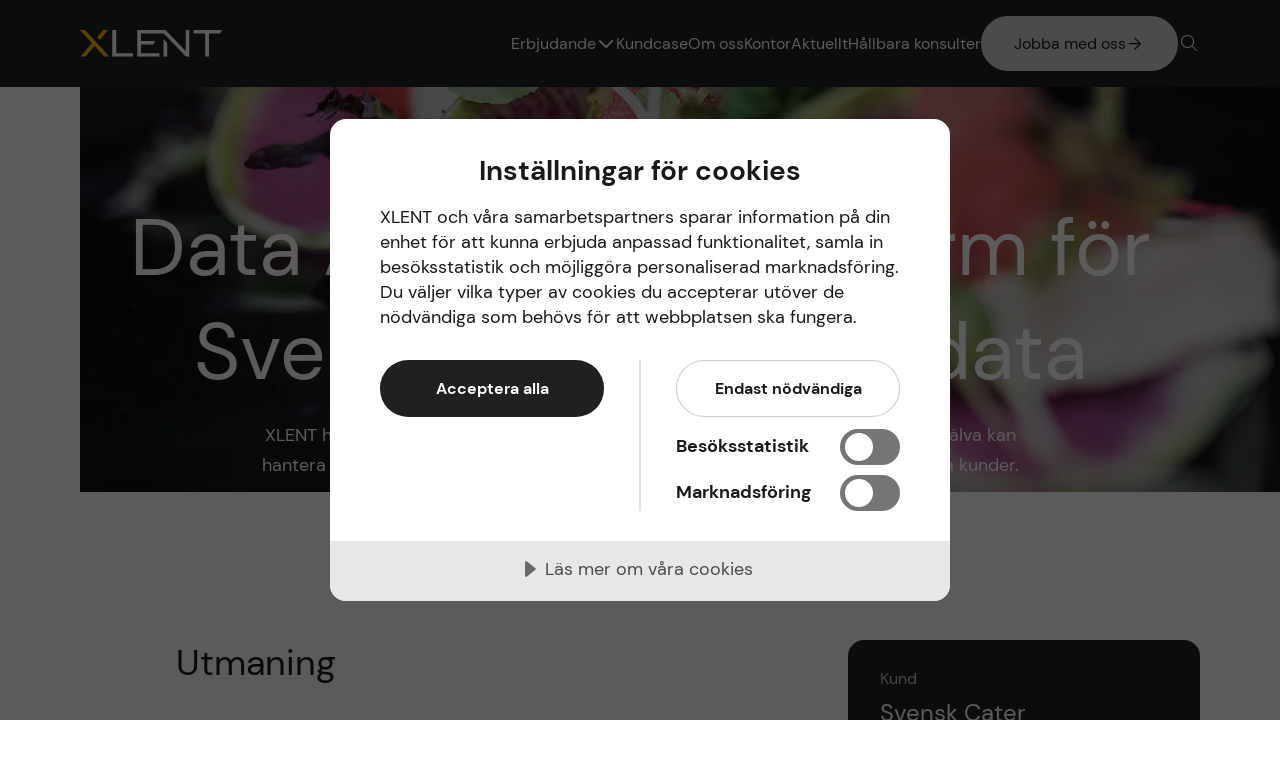

--- FILE ---
content_type: text/html; charset=utf-8
request_url: https://www.xlent.se/kundcase/data-analytics-plattform-for-svensk-caters-kunddata/
body_size: 4751
content:
<!DOCTYPE html>
<html lang="sv-SE" xml:lang="sv-SE">
<head>
    <meta charset="utf-8">
    <meta name="culture" content="sv-SE">
    <link rel="canonical" href="https://www.xlent.se/kundcase/data-analytics-plattform-for-svensk-caters-kunddata/" />
    <meta name="viewport" content="width=device-width, initial-scale=1.0">
    <title>Data Analytics plattform f&#xF6;r Svensk Caters kunddata</title>
    <meta name="description" content="XLENT har hj&#xE4;lpt Svensk Cater att utveckla en Data Analytics plattform s&#xE5; de sj&#xE4;lva kan hantera data, h&#xF6;ja sin leverans och arbeta mer proaktivt mot kund.">

        <meta property="og:type" content="website">

    <meta property="og:title" content="Data Analytics plattform f&#xF6;r Svensk Caters kunddata">
    <meta property="og:description" content="XLENT har hj&#xE4;lpt Svensk Cater att utveckla en Data Analytics plattform s&#xE5; de sj&#xE4;lva kan hantera data, h&#xF6;ja sin leverans och arbeta mer proaktivt mot kund.">
    <meta property="og:image" content="https://cdn.xlent.se/media/23uizow3/svenskcater-case.jpg?width=1200&amp;height=627&amp;v=1d977603969a190">
    <meta property="og:url" content="https://www.xlent.se/kundcase/data-analytics-plattform-for-svensk-caters-kunddata/">

    

    <link rel="shortcut icon" href="/images/favicon.png" type="image/x-icon">

    

        <!-- Google Tag Manager -->
        <script>
            (function (w, d, s, l, i) {
                w[l] = w[l] || []; w[l].push({
                    'gtm.start':
                        new Date().getTime(), event: 'gtm.js'
                }); var f = d.getElementsByTagName(s)[0],
                    j = d.createElement(s), dl = l != 'dataLayer' ? '&l=' + l : ''; j.async = true;
                j.src =
                    'https://www.googletagmanager.com/gtm.js?id=' + i + dl; f.parentNode.insertBefore(j, f);
            })(window, document, 'script', 'dataLayer', 'GTM-NJ8CQSS');</script>
        <!-- End Google Tag Manager -->


    <script src="https://cdn.cookietractor.com/cookietractor.js" data-lang="sv-SE" data-id="f1643acf-b00a-4442-b436-af59014b55c4"></script>
    <script src="https://cdn.cookietractor.com/cookietractor-declaration.js" data-lang="sv-SE" data-id="f1643acf-b00a-4442-b436-af59014b55c4" defer></script>

    
        <link rel="modulepreload" href="/assets/main-Bgo2yslG.js" as="script" />
        <link rel="stylesheet" href="/assets/style-P_4wMDIP.css" />
    

        <script type="application/ld&#x2B;json">
{"@context":"https://schema.org","@type":"Organization","name":"XLENT Sverige","description":"Vi är mer än bara en organisation av skickliga konsulter. Vi förverkligar idéer, knyter ihop verksamhet & teknik – och det gör vi på många olika sätt.","image":"https://www.xlent.sehttps:443//cdn.xlent.se/media/lqahzzyg/herovideo-webb-2025.mp4","url":"https://www.xlent.se:443/","email":"info@xlent.se","logo":"https://www.xlent.se:443/images/logo-white.svg","telephone":"08-519 510 00"}        </script>

    

</head>

<body class="">
    

        <!-- Google Tag Manager (noscript) -->
        <noscript>
            <iframe src="https://www.googletagmanager.com/ns.html?id=GTM-NJ8CQSS"
                    height="0" width="0" style="display:none;visibility:hidden"></iframe>
        </noscript>
        <!-- End Google Tag Manager (noscript) -->


        
<div class="menu-container">
    <nav class="menu">
        <div class="logo-container">
            <a href="/" class="startpage-link">
                <img class="logo" src="/images/logo-white.svg" alt="XLENT - G&#xE5; till startsida">
            </a>

            <button class="open-menu-button" aria-label="&#xD6;ppna meny">
                <i class="xlent-icon-hamburger"></i>
            </button>
        </div>

        <ul class="menu-items">
                        <li class="expandable-menu-item">
                            <span class="link-container">
                                <a href="/erbjudande">
                                    Erbjudande
                                </a>
                                <button class="expand-button" aria-label="Visa undermeny f&#xF6;r Erbjudande">
                                    <i class="xlent-icon-chevron-down"></i>
                                </button>
                            </span>
                            <div class="submenu-container">
                                <ul>
                                        <li>
                                            <a href="/erbjudande/#data-analytics-ai-readiness">
                                                Data Analytics &amp; AI Readiness
                                            </a>
                                        </li>
                                        <li>
                                            <a href="/erbjudande/#crm-verksamhetssystem">
                                                CRM &amp; Verksamhetssystem
                                            </a>
                                        </li>
                                        <li>
                                            <a href="/erbjudande/#cyber-security">
                                                Cyber Security
                                            </a>
                                        </li>
                                        <li>
                                            <a href="/erbjudande/#ledarskap-strategi">
                                                Ledarskap &amp; Strategi
                                            </a>
                                        </li>
                                        <li>
                                            <a href="/erbjudande/#ai-digitalisering">
                                                AI &amp; Digitalisering
                                            </a>
                                        </li>
                                        <li>
                                            <a href="/erbjudande/#systemutveckling-integration">
                                                Systemutveckling &amp; Integration
                                            </a>
                                        </li>
                                        <li>
                                            <a href="/erbjudande/#hllbarhetsrapportering">
                                                H&#xE5;llbarhetsrapportering
                                            </a>
                                        </li>

                                </ul>
                            </div>
                        </li>
                        <li>
                            <a href="/kundcase">
                                Kundcase
                            </a>
                        </li>
                        <li>
                            <a href="/om-oss">
                                Om oss
                            </a>
                        </li>
                        <li>
                            <a href="/kontor">
                                Kontor
                            </a>
                        </li>
                        <li>
                            <a href="/aktuellt">
                                Aktuellt
                            </a>
                        </li>
                        <li>
                            <a href="/hallbarakonsulter">
                                H&#xE5;llbara konsulter
                            </a>
                        </li>
                        <li>
                            <a href="https://jobb.xlent.se/" class="external-link" target="_blank">
                                Jobba med oss
                                <i class="xlent-icon-arrow-right"></i>
                            </a>
                        </li>
            <li>
                <button class="search-link">
                    <span class="search-link-text">S&#xF6;k</span>
                    <i class="xlent-icon-magnifying-glass"></i>
                </button>
            </li>
        </ul>
    </nav>
</div>



<div class="header ">
    


<div class="media " style="background-color: transparent">
        <picture>
                <source srcset="https://cdn.xlent.se/media/23uizow3/svenskcater-case.jpg?width=1920&amp;format=webp" media="(min-width: 1600px)" type="image/webp">
                <source srcset="https://cdn.xlent.se/media/23uizow3/svenskcater-case.jpg?width=1920&amp;format=jpg" media="(min-width: 1600px)" type="image/jpeg">
                <source srcset="https://cdn.xlent.se/media/23uizow3/svenskcater-case.jpg?width=1280&amp;format=webp" media="(min-width: 900px)" type="image/webp">
                <source srcset="https://cdn.xlent.se/media/23uizow3/svenskcater-case.jpg?width=1280&amp;format=jpg" media="(min-width: 900px)" type="image/jpeg">
                <source srcset="https://cdn.xlent.se/media/23uizow3/svenskcater-case.jpg?width=700&amp;format=webp" media="(min-width: 500px)" type="image/webp">
                <source srcset="https://cdn.xlent.se/media/23uizow3/svenskcater-case.jpg?width=700&amp;format=jpg" media="(min-width: 500px)" type="image/jpeg">
                <source srcset="https://cdn.xlent.se/media/23uizow3/svenskcater-case.jpg?width=600&amp;format=webp" media="(min-width: 0)" type="image/webp">
                <source srcset="https://cdn.xlent.se/media/23uizow3/svenskcater-case.jpg?width=600&amp;format=jpg" media="(min-width: 0)" type="image/jpeg">

            <img src="https://cdn.xlent.se/media/23uizow3/svenskcater-case.jpg" alt="Svenskcater Case" loading="eager"/>
        </picture>
</div>


    <div class="content align-center">

            <h1>Data Analytics plattform f&#xF6;r Svensk Caters kunddata </h1>

            <p>XLENT har hj&#xE4;lpt Svensk Cater att utveckla en Data Analytics plattform s&#xE5; att de sj&#xE4;lva kan hantera sin data och p&#xE5; s&#xE5; s&#xE4;tt h&#xF6;ja sin leverans och arbeta mer proaktivt mot sina kunder.</p>

    </div>
</div>

    

<main>


<div class="text-contact-block" >
    <div class="content-container">
            <div class="text-blocks ">

<div class="text-block">
        <h2>Utmaning</h2>

    <p class="MsoNormal">Svensk Cater är en av landets största fullsortiment grossister för uteätarmarkanden med rikstäckande logistik. De senaste åren har Svensk Cater vuxit mycket som organisation och hade ett behov av att samordna och analysera sin data för att möta kunderna bättre och mer proaktivt. De hade ett gammalt internt verktyg, men behövde uppgradera till ny teknik för att bättre kunna stötta verksamheten med rapporter och analyser.</p>
</div>

<div class="text-block">
        <h2>L&#xF6;sning</h2>

    <p class="MsoNormal">XLENT genomförde tillsammans med Svensk Cater en förstudie för att få fram en ny strategi, projektplan samt kostnad för en Business Intelligence lösning 1.0. Lösningen består av Power BI Report Server med underliggande kuber och datalager som i nuläget omfattar data för utleverans, inköp, finans och telefoniuppföljning. Syftet med projektet har varit att möjliggöra för verksamheten att själva kunna arbeta med sin data löpande. Under resans gång har Svensk Cater varit tydliga internt om förväntningar på olika roller och stöttat dessa med utbildning och coachning.</p>
</div>

<div class="text-block">
        <h2>Resultat</h2>

    <p class="MsoNormal">Fokus har varit att leverera en lösning som skapar värde och öka lönsamheten för verksamheten. Svensk Cater har idag en skalbar lösning som används av ca 155 användare genom hela verksamheten. Lösningen möjliggör planerade kommande steg att inkludera data för lagerhantering och HR.</p>
</div>

<div class="text-block">
        <h2>Om Svensk Cater</h2>

    <p class="MsoNormal">Svensk Cater är en av landets ledande grossister för uteätarmarknaden med 16 lokala lager mellan Luleå och Malmö. Deras idé är att leverera riktigt bra råvaror till alla typer av kök, stora som små, enkla som exklusiva. Ambitionen är att vara en flexibel partner som förutom god service kan erbjuda kunder mervärden, lönsamhet och omtanke.</p>
</div>
            </div>

<div class="contact-block">
        <div class="wrapper">
                <div>
                    <h2>Kund</h2>
                    <span>Svensk Cater</span>
                </div>

                <div>
                    <h2>Projekttyp</h2>
                    <span>Data Anaytics</span>
                </div>

                <div>
                    <h2>Kontakt</h2>
                    <div class="contacts">


<div class="contact-person-block">
        <picture>
            <source class="avatar" srcset="https://cdn.xlent.se/media/2edd2emq/robert-kardum.png?width=78&amp;height=78&amp;v=1da00c9ccd72810&amp;format=webp" type="image/webp">
            <source class="avatar" srcset="https://cdn.xlent.se/media/2edd2emq/robert-kardum.png?width=78&amp;height=78&amp;v=1da00c9ccd72810&amp;format=jpg" type="image/jpeg">

            <img class="avatar" src="https://cdn.xlent.se/media/2edd2emq/robert-kardum.png?width=78&amp;height=78&amp;v=1da00c9ccd72810" alt="" loading="lazy">
        </picture>

    <div class="contact-info">
        <span class="name">Robert Kardum Ryde</span>

            <a class="phonenumber" href="tel:&#x2B;46761919510">076-191 95 10</a>

            <a class="email" href="mailto:robert.kardum@xlent.se">robert.kardum@xlent.se</a>
    </div>

</div>

                    </div>
                </div>

        </div>

</div>



    </div>
</div>



<div class="quote-block">
    <div class="content-container">
        <h2 class="heading">Kundens ord:</h2>

        <p class="quote">“Samarbetet med XLENT har fungerat utm&#xE4;rkt. Jag &#xE4;r imponerad av deras kompentens, snabbhet och f&#xF6;rm&#xE5;gan att h&#xE5;lla tidplaner.”</p>

        <div class="client">
            <span class="client-name">Johan Hagstr&#xF6;m</span>
            <span class="client-info">CFO</span>
        </div>
    </div>
</div>

</main>


    <xlent-search-modal number-of-search-results-text="S&#xF6;kresultat"
                        placeholder-text="S&#xF6;k p&#xE5; sajten"
                        no-results-text="Inga tr&#xE4;ffar">
    </xlent-search-modal>

    

<footer>
    <div class="content-container">
            <p>Vi skapar starka kundupplevelser, bygger h&#xE5;llbara digitala l&#xF6;sningar och st&#xF6;ttar organisationer i f&#xF6;r&#xE4;ndring. Tillsammans f&#xF6;rverkligar vi id&#xE9;er &#x2013; och det g&#xF6;r vi p&#xE5; m&#xE5;nga olika s&#xE4;tt.</p>

        <div class="contact">
            <h2>Kontakt</h2>
            <span>XLENT Sverige</span>
            <a href="mailto:info@xlent.se">info@xlent.se</a>
                <a href="tel:&#x2B;46851951000">08-519 510 00</a>

                <a class="sibling-company-link" href="https://www.xlent.no/" target="_blank">XLENT Norge</a>
        </div>

        <span class="logo-container">
            <a href="/">
                <img src="/images/logo-white.svg" alt="XLENT - G&#xE5; till startsida" loading="lazy">
            </a>
            <span>Copyright &copy; XLENT 2026</span>
        </span>

            <span class="social-media-links">
                    <a href="https://facebook.com/xlent.se" target="_blank"><i class="xlent-icon-facebook" role="img" aria-label="G&#xE5; till XLENT facebook"></i></a>
                    <a href="https://instagram.com/xlentconsultinggroup" target="_blank"><i class="xlent-icon-instagram" role="img" aria-label="G&#xE5; till XLENT instagram"></i></a>
                    <a href="https://linkedin.com/in/company/-xlent" target="_blank"><i class="xlent-icon-linkedin" role="img" aria-label="G&#xE5; till XLENT linkedin"></i></a>
            </span>

        <span class="legal-links">
                <a href="/cookies/">Cookies</a>
                <a href="/integritetspolicy/">Integritetspolicy</a>
        </span>

    </div>

</footer>


    <script type="module" src="/assets/main-Bgo2yslG.js"></script>
</body>
</html>


--- FILE ---
content_type: text/css
request_url: https://www.xlent.se/assets/style-P_4wMDIP.css
body_size: 18990
content:
@charset "UTF-8";@media (prefers-reduced-motion: no-preference){.fade-up{animation-name:fade-in,move-up;animation-duration:.5s,.5s;animation-timing-function:ease-out,ease-out}}@media (prefers-reduced-motion: no-preference){.clip-right{animation-name:clip-right;animation-duration:.75s;animation-timing-function:ease-out}}@media (prefers-reduced-motion: no-preference){.clip-down{animation-name:clip-down;animation-duration:.3s;animation-timing-function:ease-out}}@keyframes fade-in{0%{opacity:0}to{opacity:1}}@keyframes move-up{0%{transform:translateY(2rem)}to{transform:translateY(0)}}@keyframes clip-right{0%{clip-path:inset(0 100% 0 0)}to{clip-path:inset(0 0 0 0)}}@keyframes clip-down{0%{clip-path:inset(0 0 100% 0)}to{clip-path:inset(0 0 0 0)}}@keyframes arrow-animation{0%{transform:translate(0) scaleX(1)}50%{transform:translate(.2rem) scaleX(1.05)}70%{transform:translate(-.1rem) scaleX(.95)}90%{transform:translate(.1rem) scaleX(1)}to{transform:translate(0) scaleX(1)}}@keyframes anchor-arrow-animation{0%{transform:translateY(0) scaleX(1)}50%{transform:translateY(.2rem) scaleX(1.05)}70%{transform:translateY(-.1rem) scaleX(.95)}90%{transform:translateY(.1rem) scaleX(1)}to{transform:translateY(0) scaleX(1)}}@keyframes office-icon-animation{0%{transform:scaleY(1)}50%{transform:scaleY(1.1)}70%{transform:scaleY(.9)}90%{transform:scaleY(1.05)}to{transform:scaleY(1)}}@keyframes office-icon-animation{0%{transform:scale(1)}to{transform:scale(1.1)}}@font-face{font-family:DM Sans;src:url(/fonts/DMSans-Regular.woff2) format("woff2");font-weight:400;font-style:normal;font-display:swap}@font-face{font-family:DM Sans;src:url(/fonts/DMSans-Italic.woff2) format("woff2");font-weight:400;font-style:italic;font-display:swap}@font-face{font-family:DM Sans;src:url(/fonts/DMSans-Bold.woff2) format("woff2");font-weight:700;font-style:normal;font-display:swap}@font-face{font-family:xlent-icons;src:url(/fonts/xlent-icons.woff2?54571150) format("woff2");font-weight:400;font-style:normal;font-display:swap}[class^=xlent-icon-]:before,[class*=" xlent-icon-"]:before{font-family:xlent-icons,sans-serif;font-style:normal;font-weight:400;speak:never;display:inline-block;text-decoration:inherit;margin-right:.2rem;text-align:center;font-variant:normal;text-transform:none;line-height:1rem;margin-left:.2rem;-webkit-font-smoothing:antialiased;-moz-osx-font-smoothing:grayscale}.xlent-icon-close-search:before{content:""}.xlent-icon-checkmark:before{content:""}.xlent-icon-hamburger:before{content:""}.xlent-icon-chevron-down:before{content:""}.xlent-icon-arrow-right:before{content:""}.xlent-icon-arrow-down:before{content:""}.xlent-icon-magnifying-glass:before{content:""}.xlent-icon-file:before{content:""}.xlent-icon-docs:before{content:""}.xlent-icon-facebook:before{content:""}.xlent-icon-linkedin:before{content:""}.xlent-icon-instagram:before{content:""}fieldset{display:flex;flex-direction:row;column-gap:2rem;row-gap:1rem;flex-wrap:wrap;padding:0;border:none}fieldset legend{padding:0;margin-bottom:.5rem;font-size:1rem;line-height:170%}fieldset .checkbox-container{display:flex;align-items:center;position:relative;min-height:1.25rem;padding-left:1.75rem}fieldset .checkbox-container>*{cursor:pointer}fieldset .checkbox-container label{font-weight:400;font-size:1rem}fieldset .checkbox-container input[type=checkbox]{position:absolute;left:0;height:1.25rem;width:1.75rem;margin:0;opacity:0}fieldset .checkbox-container input[type=checkbox]:checked~.checkmark{display:flex;align-items:center;justify-content:center}fieldset .checkbox-container input[type=checkbox]:checked~.checkmark i{display:block;font-size:.4rem;animation:clip-right-to-left .4s ease-in,bounce .4s cubic-bezier(.175,.885,.32,1.275);animation-delay:0s,.25s}fieldset .checkbox-container input[type=checkbox]:focus-visible~.checkmark{outline:1px solid #191919}fieldset .checkbox-container .checkmark{position:absolute;top:50%;left:0;transform:translateY(-50%);height:1.25rem;width:1.25rem;background-color:transparent;border:1px solid #535353;border-radius:.5rem;transition:background-color .2s ease-in-out;pointer-events:none}fieldset .checkbox-container .checkmark i{display:none}fieldset .checkbox-container:hover .checkmark{background-color:#f0f2ef}@keyframes clip-right-to-left{0%{clip-path:inset(0 100% 0 0)}to{clip-path:inset(0 0 0 0)}}@keyframes bounce{0%{transform:scale(1)}50%{transform:scale(1.3)}to{transform:translateY(1)}}.coworker-listing .listing-container{display:flex;flex-direction:row;flex-wrap:wrap;gap:1rem;justify-content:center}.coworker-listing .listing-container .listing-item{display:flex;flex-direction:column;gap:1rem;max-width:9rem}.coworker-listing .listing-container .listing-item picture{height:fit-content}.coworker-listing .listing-container .listing-item picture img{width:100%;object-fit:cover;height:9rem;border-radius:1rem}.coworker-listing .listing-container .listing-item picture img.load-error{background-color:transparent}.coworker-listing .listing-container .listing-item .coworker-name{display:initial;font-size:1.375rem;overflow-wrap:break-word}@media only screen and (min-width: 1200px){.coworker-listing .listing-container{max-width:1980px;margin:0 auto;grid-template-columns:repeat(12,1fr);column-gap:2rem;row-gap:5rem;display:grid;row-gap:2.5rem;grid-template-columns:repeat(6,1fr)}.coworker-listing .listing-container .listing-item{max-width:15rem}.coworker-listing .listing-container .listing-item picture img{height:15rem}}.filterable-listing{padding:0 1.25rem 3rem}.filterable-listing .heading-filters-container{display:flex;flex-direction:column;row-gap:1rem;padding:3rem 0 1rem}.filterable-listing .heading-filters-container.filters-on{padding-bottom:2rem}.filterable-listing .heading-filters-container .description{display:flex;flex-direction:column;gap:1rem}.filterable-listing .heading-filters-container .description h2{margin:0;font-size:2.25rem;font-weight:400;color:#191919}.filterable-listing .heading-filters-container .description p{margin:0;color:#535353;font-size:1rem}@media only screen and (min-width: 1200px){.filterable-listing{padding:0 5rem 5rem}.filterable-listing .heading-filters-container{max-width:1980px;margin:0 auto;display:grid;grid-template-columns:repeat(12,1fr);column-gap:2rem;row-gap:5rem;row-gap:1rem}.filterable-listing .heading-filters-container.filters-on{padding-bottom:2.5rem}.filterable-listing .heading-filters-container .description{grid-column:span 5;align-self:end}.filterable-listing .heading-filters-container fieldset{grid-column:6/13;justify-self:end;align-self:end}}.infinite-scroll{height:100%;width:100%;overflow:auto}.job-listing-block{padding:3rem 1.25rem 5rem;background-color:#f0f2ef}.job-listing-block h2{margin:0;margin-bottom:3rem}.job-listing-block .job-listing .teamtailor-jobs-widget:before,.job-listing-block .job-listing .teamtailor-jobs-widget .teamtailor-jobs__job:after{content:"";display:block;border-top:.1rem solid rgba(0,0,0,.1)}.job-listing-block .job-listing .teamtailor-jobs-widget .teamtailor-jobs__filters{display:none}.job-listing-block .job-listing .teamtailor-jobs-widget .teamtailor-jobs__job{position:relative;display:block;margin:0;overflow:auto}.job-listing-block .job-listing .teamtailor-jobs-widget .teamtailor-jobs__job:before{content:url(/images/arrow-right.svg);position:absolute;top:50%;right:0;transform:translateY(-50%) translate(-100%) scale(1.5)}.job-listing-block .job-listing .teamtailor-jobs-widget .teamtailor-jobs__job .teamtailor-jobs__job-title{margin-top:2rem;margin-bottom:.5rem;width:90%;font-size:1.125rem}.job-listing-block .job-listing .teamtailor-jobs-widget .teamtailor-jobs__job .teamtailor-jobs__job-title:after{content:"";position:absolute;inset:0}.job-listing-block .job-listing .teamtailor-jobs-widget .teamtailor-jobs__job .teamtailor-jobs__job-info{display:flex;gap:.5rem;width:90%;margin-bottom:2rem;font-size:.875rem;color:transparent}.job-listing-block .job-listing .teamtailor-jobs-widget .teamtailor-jobs__job .teamtailor-jobs__job-info .teamtailor-jobs__location,.job-listing-block .job-listing .teamtailor-jobs-widget .teamtailor-jobs__job .teamtailor-jobs__job-info .teamtailor-jobs__remote_status{color:#191919}.job-listing-block .job-listing .teamtailor-jobs-widget .teamtailor-jobs__pagination{display:flex;justify-content:space-between;margin-top:2rem;font-size:1rem;color:transparent}.job-listing-block .job-listing .teamtailor-jobs-widget .teamtailor-jobs__pagination .teamtailor-jobs__pagination__prev{text-decoration-line:underline;color:#191919}.job-listing-block .job-listing .teamtailor-jobs-widget .teamtailor-jobs__pagination .teamtailor-jobs__pagination__next{margin-left:auto;text-decoration-line:underline;color:#191919}@media only screen and (min-width: 1200px){.job-listing-block{padding:5rem}.job-listing-block .content-container{max-width:1980px;margin:0 auto;display:grid;grid-template-columns:repeat(12,1fr);column-gap:2rem;row-gap:5rem;row-gap:2.5rem}.job-listing-block .content-container h2{grid-column:1/6;padding:0}.job-listing-block .content-container .job-listing{grid-column:7/13;padding:0}.job-listing-block .content-container .job-listing .teamtailor-jobs-widget .teamtailor-jobs__job .teamtailor-jobs__job-title{font-size:1.375rem}.job-listing-block .content-container .job-listing .teamtailor-jobs-widget .teamtailor-jobs__job .teamtailor-jobs__job-info{font-size:1rem}}.listing-item{position:relative;display:flex;flex-direction:column;align-items:flex-start;gap:1rem}.listing-item .tag{position:absolute;top:1rem;right:1rem;z-index:1;padding:.25rem 1rem;border-radius:10rem;color:#191919}.listing-item .tag.case{background-color:#a3b6b4}.listing-item .tag.news{background-color:#f0f2ef}.listing-item .tag.event{background-color:#526664;color:#fff}.listing-item .tag.insight{background-color:#ffb300}.listing-item .tag.offer,.listing-item .tag.office,.listing-item .tag.content{background-color:#1e2022;color:#fff}.listing-item picture,.listing-item .media{width:100%;height:12.5rem;border-radius:1rem;overflow:hidden}.listing-item picture img,.listing-item .media img{width:100%;height:100%;object-fit:cover;object-position:center}.listing-item .media{background-size:cover;background-position:center;background:url(/images/xlent-media.jpg)}.listing-item .title{font-size:1.5rem}.listing-item a{padding:1rem 2rem;font-family:DM Sans,Trebuchet MS,sans-serif,verdana,tahoma;font-size:1rem;text-decoration:none;border:1px solid transparent;border-radius:10rem;box-sizing:border-box}@media (prefers-reduced-motion: no-preference){.listing-item a{transition:background-color .2s ease-in-out,color .2s ease-in-out,border .2s ease-in-out}}.listing-item a{background-color:#fffc;color:#191919;border:1px solid rgba(0,0,0,.2)}@media (prefers-reduced-motion: no-preference){.listing-item a:hover .xlent-icon-arrow-right{animation:arrow-animation .5s cubic-bezier(.175,.885,.32,1.275);animation-delay:.1s}}@media (prefers-reduced-motion: no-preference){.listing-item a:hover .xlent-icon-arrow-down,.listing-item a:hover .xlent-icon-file{animation:anchor-arrow-animation .45s cubic-bezier(.175,.885,.32,1.275);animation-delay:.1s}}.listing-item a:hover{background-color:transparent;border:1px solid #535353}.listing-item a{display:flex;align-items:center;gap:.5rem}.listing-item a i{font-size:.75rem}.listing-item a .visually-hidden{position:absolute!important;width:1px!important;height:1px!important;padding:0!important;margin:-1px!important;overflow:hidden!important;clip:rect(0,0,0,0)!important;white-space:nowrap!important;border:0!important}@media (prefers-reduced-motion: no-preference){.listing-item:hover a .xlent-icon-arrow-right{animation:arrow-animation .5s cubic-bezier(.175,.885,.32,1.275);animation-delay:.1s}}@media (prefers-reduced-motion: no-preference){.listing-item:hover a .xlent-icon-arrow-down,.listing-item:hover a .xlent-icon-file{animation:anchor-arrow-animation .45s cubic-bezier(.175,.885,.32,1.275);animation-delay:.1s}}.listing-item:hover a{background-color:transparent;border:1px solid #535353}@media only screen and (min-width: 1200px){.listing-item picture,.listing-item .media{height:20rem}.listing-item.large picture,.listing-item.large .media{height:30rem}}.listing .listing-container{display:flex;flex-direction:column;gap:2rem}.listing .button-wrapper{display:flex;justify-content:center;margin-top:2rem}.listing .button-wrapper button{padding:1rem 2rem;font-family:DM Sans,Trebuchet MS,sans-serif,verdana,tahoma;font-size:1rem;text-decoration:none;border:1px solid transparent;border-radius:10rem;box-sizing:border-box}@media (prefers-reduced-motion: no-preference){.listing .button-wrapper button{transition:background-color .2s ease-in-out,color .2s ease-in-out,border .2s ease-in-out}}.listing .button-wrapper button{background-color:#fffc;color:#191919;border:1px solid rgba(0,0,0,.2)}@media (prefers-reduced-motion: no-preference){.listing .button-wrapper button:hover .xlent-icon-arrow-right{animation:arrow-animation .5s cubic-bezier(.175,.885,.32,1.275);animation-delay:.1s}}@media (prefers-reduced-motion: no-preference){.listing .button-wrapper button:hover .xlent-icon-arrow-down,.listing .button-wrapper button:hover .xlent-icon-file{animation:anchor-arrow-animation .45s cubic-bezier(.175,.885,.32,1.275);animation-delay:.1s}}.listing .button-wrapper button:hover{background-color:transparent;border:1px solid #535353}.listing .button-wrapper button{cursor:pointer}.listing .no-results{text-align:center;color:#1e2022}@media only screen and (min-width: 1200px){.listing .listing-container{max-width:1980px;margin:0 auto;display:grid;grid-template-columns:repeat(12,1fr);column-gap:2rem;row-gap:5rem;row-gap:2.5rem}.listing .listing-container .listing-item{grid-column:span 4}}.button-wrapper{display:flex;margin:2rem 0;justify-content:center}.button-wrapper button{padding:1rem 2rem;font-family:DM Sans,Trebuchet MS,sans-serif,verdana,tahoma;font-size:1rem;text-decoration:none;border:1px solid transparent;border-radius:10rem;box-sizing:border-box}@media (prefers-reduced-motion: no-preference){.button-wrapper button{transition:background-color .2s ease-in-out,color .2s ease-in-out,border .2s ease-in-out}}.button-wrapper button{background-color:#fffc;color:#191919;border:1px solid rgba(0,0,0,.2)}@media (prefers-reduced-motion: no-preference){.button-wrapper button:hover .xlent-icon-arrow-right{animation:arrow-animation .5s cubic-bezier(.175,.885,.32,1.275);animation-delay:.1s}}@media (prefers-reduced-motion: no-preference){.button-wrapper button:hover .xlent-icon-arrow-down,.button-wrapper button:hover .xlent-icon-file{animation:anchor-arrow-animation .45s cubic-bezier(.175,.885,.32,1.275);animation-delay:.1s}}.button-wrapper button:hover{background-color:transparent;border:1px solid #535353}.button-wrapper button{cursor:pointer}@media only screen and (min-width: 1200px){.button-wrapper{margin-top:5rem}}.loader{display:inline-block;width:3rem;height:3rem;border-radius:50%;border-top:3px solid #526664;border-right:3px solid transparent;box-sizing:border-box;animation:rotation 1s linear infinite}@keyframes rotation{0%{transform:rotate(0)}to{transform:rotate(360deg)}}.search-listing-item{position:relative;display:flex;flex-direction:column;align-items:flex-start;gap:.5rem;padding:1.5rem 1.25rem;border:1px solid #FFFFFF;border-radius:1rem;color:#fff;text-decoration:none}.search-listing-item .tag{padding:.25rem 1rem;border-radius:10rem;color:#191919}.search-listing-item .tag.case{background-color:#a3b6b4}.search-listing-item .tag.news{background-color:#f0f2ef}.search-listing-item .tag.event{background-color:#526664;color:#fff}.search-listing-item .tag.insight{background-color:#ffb300}.search-listing-item .tag.offer,.search-listing-item .tag.office,.search-listing-item .tag.content{background-color:#1e2022;color:#fff}.search-listing-item .tag.offer,.search-listing-item .tag.office,.search-listing-item .tag.content{border:1px solid #FFFFFF}.search-listing-item h2,.search-listing-item p{width:90%;margin:0;color:#fff}.search-listing-item h2.summary,.search-listing-item p.summary{display:-webkit-box;-webkit-line-clamp:2;-webkit-box-orient:vertical;overflow:hidden}.search-listing-item h2{margin-top:.5rem}.search-listing-item i{position:absolute;top:50%;right:1.5rem;transform:translateY(-50%)}.search-modal{display:none;position:fixed;inset:0;padding:120px 1.25rem 0;background-color:#1e2022;z-index:50}.search-modal.show-overlay{display:block}.search-modal .content-container{display:flex;flex-direction:column;align-items:center;gap:1rem;max-width:950px;width:100%;margin:auto}.search-modal .content-container .search-wrapper{position:relative;width:100%}.search-modal .content-container .search-wrapper i{position:absolute;top:50%;left:20px;transform:translateY(-50%);color:#fff}.search-modal .content-container .search-wrapper input{width:100%;padding:1rem 1rem 1rem 3rem;font-size:1rem;background-color:#1e2022;color:#fff;border:1px solid #FFFFFF;border-radius:1rem}.search-modal .content-container .close-button{position:absolute;bottom:2rem;background-color:transparent;border:none;cursor:pointer}.search-modal .content-container .close-button i{font-size:2.5rem;color:#fff}@media only screen and (min-width: 1200px){.search-modal .content-container .close-button{position:static;margin-top:2.5rem}}.search-results{position:relative;display:flex;flex-direction:column;align-items:center;height:55vh;max-height:700px;width:100%;color:#fff}.search-results:not(.reached-bottom):after{content:"";position:absolute;bottom:0;left:0;height:100px;width:100%;background:linear-gradient(transparent 0%,#1e2022);pointer-events:none}.search-results .number-of-results{align-self:flex-start;margin-bottom:1rem}.search-results .infinite-scroll{display:flex;flex-direction:column;gap:.5rem;-ms-overflow-style:none;scrollbar-width:none}.search-results .infinite-scroll::-webkit-scrollbar{display:none}.attachment-button-block{display:flex;gap:1rem}.attachment-button-block a{padding:1rem 2rem;font-family:DM Sans,Trebuchet MS,sans-serif,verdana,tahoma;font-size:1rem;text-decoration:none;border:1px solid transparent;border-radius:10rem;box-sizing:border-box}@media (prefers-reduced-motion: no-preference){.attachment-button-block a{transition:background-color .2s ease-in-out,color .2s ease-in-out,border .2s ease-in-out}}.attachment-button-block a{background-color:#fffc;color:#191919}@media (prefers-reduced-motion: no-preference){.attachment-button-block a:hover .xlent-icon-arrow-right{animation:arrow-animation .5s cubic-bezier(.175,.885,.32,1.275);animation-delay:.1s}}@media (prefers-reduced-motion: no-preference){.attachment-button-block a:hover .xlent-icon-arrow-down,.attachment-button-block a:hover .xlent-icon-file{animation:anchor-arrow-animation .45s cubic-bezier(.175,.885,.32,1.275);animation-delay:.1s}}.attachment-button-block a:hover{background-color:transparent;color:#fff;border:1px solid #FFFFFF}.attachment-button-block a{display:flex;align-items:center;text-align:center}.attachment-button-block a.attachment-button{display:flex;align-items:center;gap:.5rem}.attachment-button-block a.attachment-button i{font-size:1rem}.attachment-button-block a:not(:first-child){padding:1rem 2rem;font-family:DM Sans,Trebuchet MS,sans-serif,verdana,tahoma;font-size:1rem;text-decoration:none;border:1px solid transparent;border-radius:10rem;box-sizing:border-box}@media (prefers-reduced-motion: no-preference){.attachment-button-block a:not(:first-child){transition:background-color .2s ease-in-out,color .2s ease-in-out,border .2s ease-in-out}}.attachment-button-block a:not(:first-child){background-color:transparent;color:#fff;border:1px solid #FFFFFF}@media (prefers-reduced-motion: no-preference){.attachment-button-block a:not(:first-child):hover .xlent-icon-arrow-right{animation:arrow-animation .5s cubic-bezier(.175,.885,.32,1.275);animation-delay:.1s}}@media (prefers-reduced-motion: no-preference){.attachment-button-block a:not(:first-child):hover .xlent-icon-arrow-down,.attachment-button-block a:not(:first-child):hover .xlent-icon-file{animation:anchor-arrow-animation .45s cubic-bezier(.175,.885,.32,1.275);animation-delay:.1s}}.attachment-button-block a:not(:first-child):hover{background-color:#fff3}.code-block{position:relative;display:flex;flex-direction:column;padding:2rem 2rem 1.5rem;background-color:#f0f2ef;border-radius:1rem;scrollbar-width:thin;scrollbar-color:#A3B6B4 transparent}.code-block::-webkit-scrollbar{width:.5rem;height:.5rem}.code-block::-webkit-scrollbar-thumb{background-color:#a3b6b4;border-radius:1rem}.code-block::-webkit-scrollbar-thumb:hover{background-color:#879f9d}.code-block:hover .copy{display:inline-block}.code-block .copy{display:none;position:absolute;top:1rem;align-self:flex-end;padding:1rem;color:#a3b6b4;border-radius:50%;background-color:#fff}.code-block .copy .tooltip{display:inline-block;position:absolute;bottom:-1.75rem;left:50%;transform:translate(-50%)}.code-block .copy .tooltip.hidden{display:none}.code-block .copy:hover{background-color:#ffffff80;color:#526664}.code-block code{display:block;max-width:100%;padding-bottom:.5rem;white-space:pre;overflow-x:scroll}.cta-block{display:flex;gap:1rem}.cta-block a{padding:1rem 2rem;font-family:DM Sans,Trebuchet MS,sans-serif,verdana,tahoma;font-size:1rem;text-decoration:none;border:1px solid transparent;border-radius:10rem;box-sizing:border-box}@media (prefers-reduced-motion: no-preference){.cta-block a{transition:background-color .2s ease-in-out,color .2s ease-in-out,border .2s ease-in-out}}.cta-block a{background-color:#fffc;color:#191919}@media (prefers-reduced-motion: no-preference){.cta-block a:hover .xlent-icon-arrow-right{animation:arrow-animation .5s cubic-bezier(.175,.885,.32,1.275);animation-delay:.1s}}@media (prefers-reduced-motion: no-preference){.cta-block a:hover .xlent-icon-arrow-down,.cta-block a:hover .xlent-icon-file{animation:anchor-arrow-animation .45s cubic-bezier(.175,.885,.32,1.275);animation-delay:.1s}}.cta-block a:hover{background-color:transparent;color:#fff;border:1px solid #FFFFFF}.cta-block a{display:flex;align-items:center;text-align:center}.cta-block a.anchor-link{display:flex;align-items:center;gap:.5rem}.cta-block a.anchor-link i{font-size:.75rem}.cta-block a:not(:first-child){padding:1rem 2rem;font-family:DM Sans,Trebuchet MS,sans-serif,verdana,tahoma;font-size:1rem;text-decoration:none;border:1px solid transparent;border-radius:10rem;box-sizing:border-box}@media (prefers-reduced-motion: no-preference){.cta-block a:not(:first-child){transition:background-color .2s ease-in-out,color .2s ease-in-out,border .2s ease-in-out}}.cta-block a:not(:first-child){background-color:transparent;color:#fff;border:1px solid #FFFFFF}@media (prefers-reduced-motion: no-preference){.cta-block a:not(:first-child):hover .xlent-icon-arrow-right{animation:arrow-animation .5s cubic-bezier(.175,.885,.32,1.275);animation-delay:.1s}}@media (prefers-reduced-motion: no-preference){.cta-block a:not(:first-child):hover .xlent-icon-arrow-down,.cta-block a:not(:first-child):hover .xlent-icon-file{animation:anchor-arrow-animation .45s cubic-bezier(.175,.885,.32,1.275);animation-delay:.1s}}.cta-block a:not(:first-child):hover{background-color:#fff3}.cta-block~.attachment-button-block a{padding:1rem 2rem;font-family:DM Sans,Trebuchet MS,sans-serif,verdana,tahoma;font-size:1rem;text-decoration:none;border:1px solid transparent;border-radius:10rem;box-sizing:border-box}@media (prefers-reduced-motion: no-preference){.cta-block~.attachment-button-block a{transition:background-color .2s ease-in-out,color .2s ease-in-out,border .2s ease-in-out}}.cta-block~.attachment-button-block a{background-color:transparent;color:#fff;border:1px solid #FFFFFF}@media (prefers-reduced-motion: no-preference){.cta-block~.attachment-button-block a:hover .xlent-icon-arrow-right{animation:arrow-animation .5s cubic-bezier(.175,.885,.32,1.275);animation-delay:.1s}}@media (prefers-reduced-motion: no-preference){.cta-block~.attachment-button-block a:hover .xlent-icon-arrow-down,.cta-block~.attachment-button-block a:hover .xlent-icon-file{animation:anchor-arrow-animation .45s cubic-bezier(.175,.885,.32,1.275);animation-delay:.1s}}.cta-block~.attachment-button-block a:hover{background-color:#fff3}.button-container{display:flex;gap:1rem}.content-block{padding:5rem 1.25rem}.content-block.color-white .content-container .content .cta-block a,.content-block.color-white .content-container .content .attachment-button-block a,.content-block.color-isabelline .content-container .content .cta-block a,.content-block.color-isabelline .content-container .content .attachment-button-block a,.content-block.color-cambridge .content-container .content .cta-block a,.content-block.color-cambridge .content-container .content .attachment-button-block a{padding:1rem 2rem;font-family:DM Sans,Trebuchet MS,sans-serif,verdana,tahoma;font-size:1rem;text-decoration:none;border:1px solid transparent;border-radius:10rem;box-sizing:border-box}@media (prefers-reduced-motion: no-preference){.content-block.color-white .content-container .content .cta-block a,.content-block.color-white .content-container .content .attachment-button-block a,.content-block.color-isabelline .content-container .content .cta-block a,.content-block.color-isabelline .content-container .content .attachment-button-block a,.content-block.color-cambridge .content-container .content .cta-block a,.content-block.color-cambridge .content-container .content .attachment-button-block a{transition:background-color .2s ease-in-out,color .2s ease-in-out,border .2s ease-in-out}}.content-block.color-white .content-container .content .cta-block a,.content-block.color-white .content-container .content .attachment-button-block a,.content-block.color-isabelline .content-container .content .cta-block a,.content-block.color-isabelline .content-container .content .attachment-button-block a,.content-block.color-cambridge .content-container .content .cta-block a,.content-block.color-cambridge .content-container .content .attachment-button-block a{background-color:#1e2022;color:#fff}@media (prefers-reduced-motion: no-preference){.content-block.color-white .content-container .content .cta-block a:hover .xlent-icon-arrow-right,.content-block.color-white .content-container .content .attachment-button-block a:hover .xlent-icon-arrow-right,.content-block.color-isabelline .content-container .content .cta-block a:hover .xlent-icon-arrow-right,.content-block.color-isabelline .content-container .content .attachment-button-block a:hover .xlent-icon-arrow-right,.content-block.color-cambridge .content-container .content .cta-block a:hover .xlent-icon-arrow-right,.content-block.color-cambridge .content-container .content .attachment-button-block a:hover .xlent-icon-arrow-right{animation:arrow-animation .5s cubic-bezier(.175,.885,.32,1.275);animation-delay:.1s}}@media (prefers-reduced-motion: no-preference){.content-block.color-white .content-container .content .cta-block a:hover .xlent-icon-arrow-down,.content-block.color-white .content-container .content .cta-block a:hover .xlent-icon-file,.content-block.color-white .content-container .content .attachment-button-block a:hover .xlent-icon-arrow-down,.content-block.color-white .content-container .content .attachment-button-block a:hover .xlent-icon-file,.content-block.color-isabelline .content-container .content .cta-block a:hover .xlent-icon-arrow-down,.content-block.color-isabelline .content-container .content .cta-block a:hover .xlent-icon-file,.content-block.color-isabelline .content-container .content .attachment-button-block a:hover .xlent-icon-arrow-down,.content-block.color-isabelline .content-container .content .attachment-button-block a:hover .xlent-icon-file,.content-block.color-cambridge .content-container .content .cta-block a:hover .xlent-icon-arrow-down,.content-block.color-cambridge .content-container .content .cta-block a:hover .xlent-icon-file,.content-block.color-cambridge .content-container .content .attachment-button-block a:hover .xlent-icon-arrow-down,.content-block.color-cambridge .content-container .content .attachment-button-block a:hover .xlent-icon-file{animation:anchor-arrow-animation .45s cubic-bezier(.175,.885,.32,1.275);animation-delay:.1s}}.content-block.color-white .content-container .content .cta-block a:hover,.content-block.color-white .content-container .content .attachment-button-block a:hover,.content-block.color-isabelline .content-container .content .cta-block a:hover,.content-block.color-isabelline .content-container .content .attachment-button-block a:hover,.content-block.color-cambridge .content-container .content .cta-block a:hover,.content-block.color-cambridge .content-container .content .attachment-button-block a:hover{padding:1rem 2rem;font-family:DM Sans,Trebuchet MS,sans-serif,verdana,tahoma;font-size:1rem;text-decoration:none;border:1px solid transparent;border-radius:10rem;box-sizing:border-box}@media (prefers-reduced-motion: no-preference){.content-block.color-white .content-container .content .cta-block a:hover,.content-block.color-white .content-container .content .attachment-button-block a:hover,.content-block.color-isabelline .content-container .content .cta-block a:hover,.content-block.color-isabelline .content-container .content .attachment-button-block a:hover,.content-block.color-cambridge .content-container .content .cta-block a:hover,.content-block.color-cambridge .content-container .content .attachment-button-block a:hover{transition:background-color .2s ease-in-out,color .2s ease-in-out,border .2s ease-in-out}}.content-block.color-white .content-container .content .cta-block a:hover,.content-block.color-white .content-container .content .attachment-button-block a:hover,.content-block.color-isabelline .content-container .content .cta-block a:hover,.content-block.color-isabelline .content-container .content .attachment-button-block a:hover,.content-block.color-cambridge .content-container .content .cta-block a:hover,.content-block.color-cambridge .content-container .content .attachment-button-block a:hover{background-color:#fffc;color:#191919;border:1px solid rgba(0,0,0,.2)}@media (prefers-reduced-motion: no-preference){.content-block.color-white .content-container .content .cta-block a:hover:hover .xlent-icon-arrow-right,.content-block.color-white .content-container .content .attachment-button-block a:hover:hover .xlent-icon-arrow-right,.content-block.color-isabelline .content-container .content .cta-block a:hover:hover .xlent-icon-arrow-right,.content-block.color-isabelline .content-container .content .attachment-button-block a:hover:hover .xlent-icon-arrow-right,.content-block.color-cambridge .content-container .content .cta-block a:hover:hover .xlent-icon-arrow-right,.content-block.color-cambridge .content-container .content .attachment-button-block a:hover:hover .xlent-icon-arrow-right{animation:arrow-animation .5s cubic-bezier(.175,.885,.32,1.275);animation-delay:.1s}}@media (prefers-reduced-motion: no-preference){.content-block.color-white .content-container .content .cta-block a:hover:hover .xlent-icon-arrow-down,.content-block.color-white .content-container .content .cta-block a:hover:hover .xlent-icon-file,.content-block.color-white .content-container .content .attachment-button-block a:hover:hover .xlent-icon-arrow-down,.content-block.color-white .content-container .content .attachment-button-block a:hover:hover .xlent-icon-file,.content-block.color-isabelline .content-container .content .cta-block a:hover:hover .xlent-icon-arrow-down,.content-block.color-isabelline .content-container .content .cta-block a:hover:hover .xlent-icon-file,.content-block.color-isabelline .content-container .content .attachment-button-block a:hover:hover .xlent-icon-arrow-down,.content-block.color-isabelline .content-container .content .attachment-button-block a:hover:hover .xlent-icon-file,.content-block.color-cambridge .content-container .content .cta-block a:hover:hover .xlent-icon-arrow-down,.content-block.color-cambridge .content-container .content .cta-block a:hover:hover .xlent-icon-file,.content-block.color-cambridge .content-container .content .attachment-button-block a:hover:hover .xlent-icon-arrow-down,.content-block.color-cambridge .content-container .content .attachment-button-block a:hover:hover .xlent-icon-file{animation:anchor-arrow-animation .45s cubic-bezier(.175,.885,.32,1.275);animation-delay:.1s}}.content-block.color-white .content-container .content .cta-block a:hover:hover,.content-block.color-white .content-container .content .attachment-button-block a:hover:hover,.content-block.color-isabelline .content-container .content .cta-block a:hover:hover,.content-block.color-isabelline .content-container .content .attachment-button-block a:hover:hover,.content-block.color-cambridge .content-container .content .cta-block a:hover:hover,.content-block.color-cambridge .content-container .content .attachment-button-block a:hover:hover{background-color:transparent;border:1px solid #535353}.content-block.color-white .content-container .content .cta-block a:not(:first-child),.content-block.color-white .content-container .content .attachment-button-block a:not(:first-child),.content-block.color-isabelline .content-container .content .cta-block a:not(:first-child),.content-block.color-isabelline .content-container .content .attachment-button-block a:not(:first-child),.content-block.color-cambridge .content-container .content .cta-block a:not(:first-child),.content-block.color-cambridge .content-container .content .attachment-button-block a:not(:first-child){padding:1rem 2rem;font-family:DM Sans,Trebuchet MS,sans-serif,verdana,tahoma;font-size:1rem;text-decoration:none;border:1px solid transparent;border-radius:10rem;box-sizing:border-box}@media (prefers-reduced-motion: no-preference){.content-block.color-white .content-container .content .cta-block a:not(:first-child),.content-block.color-white .content-container .content .attachment-button-block a:not(:first-child),.content-block.color-isabelline .content-container .content .cta-block a:not(:first-child),.content-block.color-isabelline .content-container .content .attachment-button-block a:not(:first-child),.content-block.color-cambridge .content-container .content .cta-block a:not(:first-child),.content-block.color-cambridge .content-container .content .attachment-button-block a:not(:first-child){transition:background-color .2s ease-in-out,color .2s ease-in-out,border .2s ease-in-out}}.content-block.color-white .content-container .content .cta-block a:not(:first-child),.content-block.color-white .content-container .content .attachment-button-block a:not(:first-child),.content-block.color-isabelline .content-container .content .cta-block a:not(:first-child),.content-block.color-isabelline .content-container .content .attachment-button-block a:not(:first-child),.content-block.color-cambridge .content-container .content .cta-block a:not(:first-child),.content-block.color-cambridge .content-container .content .attachment-button-block a:not(:first-child){background-color:#fffc;color:#191919;border:1px solid rgba(0,0,0,.2)}@media (prefers-reduced-motion: no-preference){.content-block.color-white .content-container .content .cta-block a:not(:first-child):hover .xlent-icon-arrow-right,.content-block.color-white .content-container .content .attachment-button-block a:not(:first-child):hover .xlent-icon-arrow-right,.content-block.color-isabelline .content-container .content .cta-block a:not(:first-child):hover .xlent-icon-arrow-right,.content-block.color-isabelline .content-container .content .attachment-button-block a:not(:first-child):hover .xlent-icon-arrow-right,.content-block.color-cambridge .content-container .content .cta-block a:not(:first-child):hover .xlent-icon-arrow-right,.content-block.color-cambridge .content-container .content .attachment-button-block a:not(:first-child):hover .xlent-icon-arrow-right{animation:arrow-animation .5s cubic-bezier(.175,.885,.32,1.275);animation-delay:.1s}}@media (prefers-reduced-motion: no-preference){.content-block.color-white .content-container .content .cta-block a:not(:first-child):hover .xlent-icon-arrow-down,.content-block.color-white .content-container .content .cta-block a:not(:first-child):hover .xlent-icon-file,.content-block.color-white .content-container .content .attachment-button-block a:not(:first-child):hover .xlent-icon-arrow-down,.content-block.color-white .content-container .content .attachment-button-block a:not(:first-child):hover .xlent-icon-file,.content-block.color-isabelline .content-container .content .cta-block a:not(:first-child):hover .xlent-icon-arrow-down,.content-block.color-isabelline .content-container .content .cta-block a:not(:first-child):hover .xlent-icon-file,.content-block.color-isabelline .content-container .content .attachment-button-block a:not(:first-child):hover .xlent-icon-arrow-down,.content-block.color-isabelline .content-container .content .attachment-button-block a:not(:first-child):hover .xlent-icon-file,.content-block.color-cambridge .content-container .content .cta-block a:not(:first-child):hover .xlent-icon-arrow-down,.content-block.color-cambridge .content-container .content .cta-block a:not(:first-child):hover .xlent-icon-file,.content-block.color-cambridge .content-container .content .attachment-button-block a:not(:first-child):hover .xlent-icon-arrow-down,.content-block.color-cambridge .content-container .content .attachment-button-block a:not(:first-child):hover .xlent-icon-file{animation:anchor-arrow-animation .45s cubic-bezier(.175,.885,.32,1.275);animation-delay:.1s}}.content-block.color-white .content-container .content .cta-block a:not(:first-child):hover,.content-block.color-white .content-container .content .attachment-button-block a:not(:first-child):hover,.content-block.color-isabelline .content-container .content .cta-block a:not(:first-child):hover,.content-block.color-isabelline .content-container .content .attachment-button-block a:not(:first-child):hover,.content-block.color-cambridge .content-container .content .cta-block a:not(:first-child):hover,.content-block.color-cambridge .content-container .content .attachment-button-block a:not(:first-child):hover{background-color:transparent;border:1px solid #535353}.content-block.color-white{background-color:#fff}.content-block.color-isabelline{background-color:#f0f2ef}.content-block.color-cambridge{background-color:#a3b6b4}.content-block.color-dark-grey{background-color:#1e2022}.content-block.color-dark-grey .content-container .content h2,.content-block.color-dark-grey .content-container .content p{color:#fff}.content-block .content-container{display:flex;flex-direction:column;gap:3rem}.content-block .content-container .media-container{position:relative}.content-block .content-container .media-container .yellow-accents{position:absolute;top:-1rem;left:-1rem;width:150px}.content-block .content-container .media-container .media{height:15rem}.content-block .content-container .media-container .media img,.content-block .content-container .media-container .media video{border-radius:1rem}.content-block .content-container .content{display:flex;flex-direction:column;gap:2rem}.content-block .content-container .content h2,.content-block .content-container .content p{margin:0}.content-block .content-container .content p{white-space:pre-line}@media only screen and (min-width: 1200px){.content-block{padding:7rem 5rem}.content-block .content-container{max-width:1980px;margin:0 auto;display:grid;grid-template-columns:repeat(12,1fr);column-gap:2rem;row-gap:5rem}.content-block .content-container .media-container{grid-column:1/7}.content-block .content-container .media-container .yellow-accents{width:250px;top:-2.5rem;left:-2.5rem}.content-block .content-container .media-container .media{height:30rem}.content-block .content-container .content{display:grid;align-content:center;grid-column:7/13;margin-left:4rem}.content-block .content-container.right .media-container{grid-column:7/13;grid-row:1}.content-block .content-container.right .media-container .yellow-accents{transform:scaleY(-1);top:auto;bottom:-2.5rem}.content-block .content-container.right .content{grid-column:1/7;grid-row:1;margin-left:0;margin-right:4rem}}.contact-block .wrapper{display:flex;flex-direction:column;gap:.5rem;padding:1rem 2rem 2rem;font-size:1.5rem;background-color:#1e2022;color:#fff;border-radius:1rem}.contact-block .wrapper h2{color:#c7c7c7;font-size:1rem;margin-bottom:.5rem}.contact-block .wrapper .contacts{display:flex;flex-direction:column;gap:1rem}.contact-block .wrapper .office-info{display:flex;column-gap:1rem;align-items:center}.contact-block .wrapper .office-info img.office-icon{height:4.875rem;width:4.875rem}.contact-block .wrapper .office-info .address{display:flex;flex-direction:column;font-size:1.375rem}.contact-block .faq-listing-blocks{display:flex;flex-direction:column;row-gap:1rem;margin-top:1rem}.contact-block .faq-listing-blocks .faq-listing-block{padding:2rem;border-radius:1rem}.contact-block .faq-listing-blocks .faq-listing-block.color-petrolium .content h2,.contact-block .faq-listing-blocks .faq-listing-block.color-dark-grey .content h2{color:#c7c7c7;font-size:1rem}.contact-block .faq-listing-blocks .faq-listing-block .content h2{color:#1e2022;font-size:1rem;margin-bottom:.5rem;text-align:left}.contact-block .faq-listing-blocks .faq-listing-block .content .faq-list{display:flex;row-gap:1rem}.contact-person-block{display:flex;gap:1rem;align-items:center}.contact-person-block img.avatar{border-radius:.5rem}.contact-person-block .contact-info{display:flex;flex-direction:column}.contact-person-block .contact-info .name{font-size:1.375rem}.contact-person-block .contact-info .phonenumber,.contact-person-block .contact-info .email{font-size:1rem;line-height:170%;color:#fff;text-decoration:none}.faq-listing-block{padding:2rem 1.25rem}.faq-listing-block.color-isabelline{background-color:#f0f2ef}.faq-listing-block.color-cambridge{background-color:#a3b6b4}.faq-listing-block.color-dark-grey{background-color:#1e2022}.faq-listing-block.color-petrolium{background-color:#526664}.faq-listing-block.color-xlent-yellow{background-color:#ffb300}.faq-listing-block.color-petrolium .content h2,.faq-listing-block.color-dark-grey .content h2{color:#fff}.faq-listing-block .content h2{margin:0 0 1rem}.faq-listing-block .content .faq-list{display:flex;flex-direction:column;row-gap:1rem}.faq-listing-block .content .faq-list .faq-item{border-radius:1.5rem;border:1px solid rgba(0,0,0,.2);background-color:#fff;height:fit-content}.faq-listing-block .content .faq-list .faq-item details .faq-question{position:relative;padding:1rem 2rem;list-style:none;cursor:pointer;font-size:1.125rem}.faq-listing-block .content .faq-list .faq-item details .faq-question::-webkit-details-marker{display:none}.faq-listing-block .content .faq-list .faq-item details .faq-question:after{content:"";position:absolute;right:1.5rem;top:50%;transform:translateY(-50%) rotate(90deg);width:2rem;height:2rem;background:url(../images/chevron-right.svg) no-repeat;background-size:contain;transition:transform .15s ease-in-out}.faq-listing-block .content .faq-list .faq-item details[open] .faq-question:after{transform:translateY(-50%) rotate(-90deg)}.faq-listing-block .content .faq-list .faq-item details .faq-answer{padding:.5rem 2rem 2rem}.faq-listing-block .content .faq-list .faq-item details .faq-answer p{margin:0}@media (min-width: 1200px){.faq-listing-block{padding:5rem}.faq-listing-block .content{max-width:1980px;margin:0 auto}.faq-listing-block .content h2{text-align:center}.faq-listing-block .content .faq-list{display:grid;grid-template-columns:repeat(2,1fr);column-gap:2rem;row-gap:2rem}}footer{padding:5rem 1.25rem;background-color:#1e2022;color:#fff}footer .content-container>p{margin-top:0;margin-bottom:5rem;color:#c7c7c7}footer .content-container a{text-decoration:underline}footer .content-container a:hover{text-decoration:none}footer .content-container a{color:#fff}footer .content-container .contact{display:flex;flex-direction:column;gap:1rem;margin-bottom:5rem}footer .content-container .contact h2{color:#c7c7c7;font-size:1rem;margin:0}footer .content-container .contact .sibling-company-link{margin-top:1rem}footer .content-container .logo-container{display:flex;flex-direction:column;margin-bottom:2rem}footer .content-container .logo-container a img{width:6rem;height:auto}footer .content-container .logo-container span{color:#c7c7c7;font-size:.75rem}footer .content-container .social-media-links{display:flex;margin-bottom:2rem;margin-left:-1rem;font-size:1.5rem}footer .content-container .social-media-links>*{display:flex;align-items:center;justify-content:center;min-height:3rem;min-width:3rem;text-decoration:none}footer .content-container .legal-links{display:flex;flex-direction:column}footer .content-container .legal-links a{display:flex;align-items:center;justify-content:center;min-height:3rem;min-width:3rem;text-decoration:underline}footer .content-container .legal-links a:hover{text-decoration:none}footer .content-container .legal-links a{justify-content:start}footer .content-container .legal-links span{display:flex;align-items:center;gap:.5rem}@media only screen and (min-width: 1200px){footer{padding:7rem 5rem}footer .content-container{max-width:1980px;margin:0 auto;display:grid;grid-template-columns:repeat(12,1fr);column-gap:2rem;row-gap:5rem}footer .content-container>p,footer .content-container .contact,footer .content-container .logo-container,footer .content-container .social-media-links,footer .content-container .legal-links{margin-bottom:0}footer .content-container>p{grid-column:1/8;grid-row:1}footer .content-container .contact{grid-column:11/13;grid-row:1;justify-self:flex-end;margin-right:1.7rem}footer .content-container .logo-container{grid-column:1/3;grid-row:2;align-self:flex-end}footer .content-container .legal-links{grid-column:3/11;grid-row:2;align-self:flex-end;justify-self:center;display:flex;flex-direction:row;gap:2rem}footer .content-container .social-media-links{grid-column:11/13;grid-row:2;align-self:flex-end;justify-self:flex-end;margin-right:1.5rem}}.header{position:relative;display:flex;flex-direction:column;justify-content:flex-end;min-height:30rem;padding:5rem 1.25rem 3rem}.header.extra-large{min-height:35rem}.header .media{position:absolute;inset:0}.header .media:after{position:absolute;inset:0;content:"";background-color:#00000080}.header .content{max-width:1980px;margin:0 auto;display:flex;flex-direction:column;width:100%;z-index:1}.header .content .logo>img{width:16rem;height:auto}.header .content .logo~h1{position:absolute!important;width:1px!important;height:1px!important;padding:0!important;margin:-1px!important;overflow:hidden!important;clip:rect(0,0,0,0)!important;white-space:nowrap!important;border:0!important}.header .content.align-center .logo{display:flex;justify-content:center}.header .content.align-left{text-align:left;align-items:flex-start}.header .content h1{margin:0;color:#fff}.header .content p{margin:0;margin-top:1rem;color:#fff}.header .content .button-container{margin-top:3rem}@media only screen and (min-width: 1200px){.header{min-height:35rem;padding:7rem 5rem 5rem}.header.extra-large{min-height:45rem}.header .logo>img{width:20rem}.header .content.align-center{text-align:center;align-items:center;align-self:center}.header .content h1{max-width:1200px}.header .content p{max-width:800px}}.highlighted-case-listing-block{padding:3rem 1.25rem;background-color:#f0f2ef}.highlighted-case-listing-block h2{margin:0}.highlighted-case-listing-block .listing-container{display:flex;flex-direction:column;gap:1rem}.highlighted-case-listing-block .listing-container .highlighted-case{position:relative;display:flex;align-items:flex-end;min-height:270px}.highlighted-case-listing-block .listing-container .highlighted-case .media{position:absolute;inset:0}.highlighted-case-listing-block .listing-container .highlighted-case .media:after{position:absolute;inset:0;content:"";background-color:#00000080;border-radius:1rem}.highlighted-case-listing-block .listing-container .highlighted-case .media{border-radius:1rem}.highlighted-case-listing-block .listing-container .highlighted-case .content{display:flex;flex-direction:column;justify-content:flex-end;align-items:flex-start;gap:2rem;padding:1.5rem 1.25rem;height:100%;z-index:1}.highlighted-case-listing-block .listing-container .highlighted-case .content h3{margin:0;color:#fff}.highlighted-case-listing-block .listing-container .highlighted-case .content a{padding:1rem 2rem;font-family:DM Sans,Trebuchet MS,sans-serif,verdana,tahoma;font-size:1rem;text-decoration:none;border:1px solid transparent;border-radius:10rem;box-sizing:border-box}@media (prefers-reduced-motion: no-preference){.highlighted-case-listing-block .listing-container .highlighted-case .content a{transition:background-color .2s ease-in-out,color .2s ease-in-out,border .2s ease-in-out}}.highlighted-case-listing-block .listing-container .highlighted-case .content a{background-color:#fffc;color:#191919}@media (prefers-reduced-motion: no-preference){.highlighted-case-listing-block .listing-container .highlighted-case .content a:hover .xlent-icon-arrow-right{animation:arrow-animation .5s cubic-bezier(.175,.885,.32,1.275);animation-delay:.1s}}@media (prefers-reduced-motion: no-preference){.highlighted-case-listing-block .listing-container .highlighted-case .content a:hover .xlent-icon-arrow-down,.highlighted-case-listing-block .listing-container .highlighted-case .content a:hover .xlent-icon-file{animation:anchor-arrow-animation .45s cubic-bezier(.175,.885,.32,1.275);animation-delay:.1s}}.highlighted-case-listing-block .listing-container .highlighted-case .content a:hover{background-color:transparent;color:#fff;border:1px solid #FFFFFF}@media (prefers-reduced-motion: no-preference){.highlighted-case-listing-block .listing-container .highlighted-case:hover .content a .xlent-icon-arrow-right{animation:arrow-animation .5s cubic-bezier(.175,.885,.32,1.275);animation-delay:.1s}}@media (prefers-reduced-motion: no-preference){.highlighted-case-listing-block .listing-container .highlighted-case:hover .content a .xlent-icon-arrow-down,.highlighted-case-listing-block .listing-container .highlighted-case:hover .content a .xlent-icon-file{animation:anchor-arrow-animation .45s cubic-bezier(.175,.885,.32,1.275);animation-delay:.1s}}.highlighted-case-listing-block .listing-container .highlighted-case:hover .content a{background-color:transparent;color:#fff;border:1px solid #FFFFFF}@media only screen and (min-width: 1200px){.highlighted-case-listing-block{padding:5rem}.highlighted-case-listing-block .listing-container{max-width:1980px;margin:0 auto;display:grid;grid-template-columns:repeat(12,1fr);column-gap:2rem;row-gap:5rem;gap:2rem}.highlighted-case-listing-block .listing-container h2{grid-column:1/13;grid-row:1}.highlighted-case-listing-block .listing-container.single-case .highlighted-case{grid-column:span 12;min-height:30rem}.highlighted-case-listing-block .listing-container.double-case .highlighted-case{grid-column:span 6;min-height:30rem}.highlighted-case-listing-block .listing-container .highlighted-case .content{padding:2.5rem 2rem}.highlighted-case-listing-block .listing-container:not(.single-case):not(.double-case) .highlighted-case:nth-of-type(1){grid-column:1/8;grid-row:2/4;height:100%}.highlighted-case-listing-block .listing-container:not(.single-case):not(.double-case) .highlighted-case:nth-of-type(1) .content h3{font-size:2.25rem}.highlighted-case-listing-block .listing-container:not(.single-case):not(.double-case) .highlighted-case:nth-of-type(2){grid-column:8/13;grid-row:2}.highlighted-case-listing-block .listing-container:not(.single-case):not(.double-case) .highlighted-case:nth-of-type(3){grid-column:8/13;grid-row:3}}.menu-container{position:fixed;top:0;width:100%;padding:1.5rem 1.25rem;background-color:#1e2022;color:#fff;z-index:100}.menu-container.transparent:not(.show-overlay){background-color:transparent}.menu-container.show-overlay{height:100vh;overflow-y:auto}.menu-container.show-overlay .menu .menu-items{display:block}.menu-container a{color:#fff;text-decoration:none}.menu-container button{color:#fff}.menu-container .menu{font-size:1rem}.menu-container .menu .logo-container{display:flex;justify-content:space-between;align-items:center}.menu-container .menu .logo-container .startpage-link{display:flex;align-items:center}.menu-container .menu .logo-container .startpage-link .logo{width:8.875rem}.menu-container .menu .logo-container .open-menu-button{display:flex;align-items:center;position:relative}.menu-container .menu .logo-container .open-menu-button i{font-size:1rem}.menu-container .menu .menu-items{display:none;height:100%;padding:0;padding-bottom:2.5rem;margin:0;margin-top:3rem;list-style:none}.menu-container .menu .menu-items .current{padding:.5rem 1rem;background-color:#ffffff1a;border-radius:.5rem}.menu-container .menu .menu-items li{margin-bottom:2rem}.menu-container .menu .menu-items li.expandable-menu-item .link-container{display:flex;align-items:center;gap:.5rem}.menu-container .menu .menu-items li.expandable-menu-item .link-container i{font-size:.75rem}.menu-container .menu .menu-items li.expandable-menu-item .link-container{width:fit-content}.menu-container .menu .menu-items li.expandable-menu-item .link-container .expand-button{display:flex;align-items:center;padding:1rem;margin:-1rem;transition:transform .2s ease-in-out}.menu-container .menu .menu-items li.expandable-menu-item .link-container .expand-button i{font-size:.5rem}.menu-container .menu .menu-items li.expandable-menu-item.show-submenu .expand-button{transform:rotate(-180deg)}.menu-container .menu .menu-items li.expandable-menu-item.show-submenu .submenu-container{display:block}.menu-container .menu .menu-items li.expandable-menu-item .submenu-container{display:none}.menu-container .menu .menu-items li.expandable-menu-item .submenu-container ul{padding:0;margin-left:2rem;margin-top:2rem;list-style:none}.menu-container .menu .menu-items li.expandable-menu-item .submenu-container ul li{width:fit-content}.menu-container .menu .menu-items li .search-link{display:flex;align-items:center;gap:.5rem}.menu-container .menu .menu-items li .search-link i{font-size:1rem}.menu-container .menu .menu-items li .external-link{display:flex;align-items:center;gap:.5rem}.menu-container .menu .menu-items li .external-link i{font-size:.75rem}@media only screen and (min-width: 1200px){.menu-container{position:fixed;padding:1rem 5rem;font-size:1rem}.menu-container.transparent .menu .menu-items .expandable-menu-item .submenu-container{background-color:transparent;backdrop-filter:blur(1rem);-webkit-backdrop-filter:blur(1rem)}.menu-container.show-overlay{height:auto}.menu-container.show-overlay .menu .menu-items{display:flex}.menu-container a,.menu-container button{font-size:1rem}.menu-container .menu{max-width:1980px;margin:0 auto;display:flex;justify-content:space-between;align-items:center}.menu-container .menu .logo-container .open-menu-button{display:none}.menu-container .menu .menu-items{display:flex;gap:2rem;padding:0;margin:0}.menu-container .menu .menu-items .current{margin:auto -1rem;white-space:nowrap}.menu-container .menu .menu-items li{margin:auto}.menu-container .menu .menu-items li.expandable-menu-item .submenu-container{position:absolute;top:100%;left:0;display:none;width:100%;padding:2rem 5rem;background-color:#1e2022}.menu-container .menu .menu-items li.expandable-menu-item .submenu-container ul{display:grid;grid-template-columns:repeat(3,1fr);row-gap:2rem;justify-items:start;width:100%;max-width:1980px;margin:auto}.menu-container .menu .menu-items li.expandable-menu-item .submenu-container ul li{margin:0}.menu-container .menu .menu-items li.expandable-menu-item .submenu-container ul li a{font-size:1.125rem}.menu-container .menu .menu-items li .search-link .search-link-text{position:absolute!important;width:1px!important;height:1px!important;padding:0!important;margin:-1px!important;overflow:hidden!important;clip:rect(0,0,0,0)!important;white-space:nowrap!important;border:0!important}.menu-container .menu .menu-items li .external-link{padding:1rem 2rem;font-family:DM Sans,Trebuchet MS,sans-serif,verdana,tahoma;font-size:1rem;text-decoration:none;border:1px solid transparent;border-radius:10rem;box-sizing:border-box;background-color:#fffc;color:#191919}}@media only screen and (min-width: 1200px) and (prefers-reduced-motion: no-preference){.menu-container .menu .menu-items li .external-link{transition:background-color .2s ease-in-out,color .2s ease-in-out,border .2s ease-in-out}}@media only screen and (min-width: 1200px){.menu-container .menu .menu-items li .external-link:hover{background-color:transparent;color:#fff;border:1px solid #FFFFFF}}@media only screen and (min-width: 1200px) and (prefers-reduced-motion: no-preference){.menu-container .menu .menu-items li .external-link:hover .xlent-icon-arrow-right{animation:arrow-animation .5s cubic-bezier(.175,.885,.32,1.275);animation-delay:.1s}}@media only screen and (min-width: 1200px) and (prefers-reduced-motion: no-preference){.menu-container .menu .menu-items li .external-link:hover .xlent-icon-arrow-down,.menu-container .menu .menu-items li .external-link:hover .xlent-icon-file{animation:anchor-arrow-animation .45s cubic-bezier(.175,.885,.32,1.275);animation-delay:.1s}}.main-offer-block{padding-bottom:2rem;border-bottom:.1rem solid rgba(0,0,0,.1)}.main-offer-block .media{height:15rem}.main-offer-block .media video,.main-offer-block .media img{border-radius:1rem}.main-offer-block .content p{white-space:pre-line}.main-offer-block .content .offer-links{display:flex;flex-direction:column;gap:1rem;align-items:start;padding-top:2rem}.main-offer-block .content .offer-links a{padding:1rem 2rem;font-family:DM Sans,Trebuchet MS,sans-serif,verdana,tahoma;font-size:1rem;text-decoration:none;border:1px solid transparent;border-radius:10rem;box-sizing:border-box}@media (prefers-reduced-motion: no-preference){.main-offer-block .content .offer-links a{transition:background-color .2s ease-in-out,color .2s ease-in-out,border .2s ease-in-out}}.main-offer-block .content .offer-links a{background-color:#fffc;color:#191919;border:1px solid rgba(0,0,0,.2)}@media (prefers-reduced-motion: no-preference){.main-offer-block .content .offer-links a:hover .xlent-icon-arrow-right{animation:arrow-animation .5s cubic-bezier(.175,.885,.32,1.275);animation-delay:.1s}}@media (prefers-reduced-motion: no-preference){.main-offer-block .content .offer-links a:hover .xlent-icon-arrow-down,.main-offer-block .content .offer-links a:hover .xlent-icon-file{animation:anchor-arrow-animation .45s cubic-bezier(.175,.885,.32,1.275);animation-delay:.1s}}.main-offer-block .content .offer-links a:hover{background-color:transparent;border:1px solid #535353}.main-offer-block .content .offer-links a{display:flex;align-items:center;gap:.5rem}.main-offer-block .content .offer-links a i{font-size:.75rem}@media only screen and (min-width: 1200px){.main-offer-block{display:grid;grid-template-columns:repeat(12,1fr);column-gap:2rem;row-gap:5rem;padding-bottom:5rem}.main-offer-block .media{grid-column:7/13;grid-row:1;height:30rem}.main-offer-block .content{grid-column:span 6;grid-row:1;margin-right:4rem}.main-offer-block .content .offer-links{flex-direction:row;flex-wrap:wrap;padding-top:2.5rem}}.offer-teaser-listing-block{padding:3rem 1.25rem;background-color:#f0f2ef}.offer-teaser-listing-block .listing-container,.offer-teaser-listing-block .listing-container .heading-container{display:flex;flex-direction:column;gap:1rem}.offer-teaser-listing-block .listing-container .heading-container h2{margin:0;font-size:2.25rem}.offer-teaser-listing-block .listing-container .heading-container p{margin:0;max-width:50ch;color:#535353;font-size:1rem}.offer-teaser-listing-block .listing-container .heading-container.center{gap:2rem;text-align:center}.offer-teaser-listing-block .listing-container .heading-container.center p{margin:0 auto}.offer-teaser-listing-block .listing-container .heading-container .cta-block,.offer-teaser-listing-block .listing-container .heading-container .attachment-button-block{padding-bottom:1rem}.offer-teaser-listing-block .listing-container .heading-container .cta-block a,.offer-teaser-listing-block .listing-container .heading-container .attachment-button-block a{padding:1rem 2rem;font-family:DM Sans,Trebuchet MS,sans-serif,verdana,tahoma;font-size:1rem;text-decoration:none;border:1px solid transparent;border-radius:10rem;box-sizing:border-box}@media (prefers-reduced-motion: no-preference){.offer-teaser-listing-block .listing-container .heading-container .cta-block a,.offer-teaser-listing-block .listing-container .heading-container .attachment-button-block a{transition:background-color .2s ease-in-out,color .2s ease-in-out,border .2s ease-in-out}}.offer-teaser-listing-block .listing-container .heading-container .cta-block a,.offer-teaser-listing-block .listing-container .heading-container .attachment-button-block a{background-color:#1e2022;color:#fff}@media (prefers-reduced-motion: no-preference){.offer-teaser-listing-block .listing-container .heading-container .cta-block a:hover .xlent-icon-arrow-right,.offer-teaser-listing-block .listing-container .heading-container .attachment-button-block a:hover .xlent-icon-arrow-right{animation:arrow-animation .5s cubic-bezier(.175,.885,.32,1.275);animation-delay:.1s}}@media (prefers-reduced-motion: no-preference){.offer-teaser-listing-block .listing-container .heading-container .cta-block a:hover .xlent-icon-arrow-down,.offer-teaser-listing-block .listing-container .heading-container .cta-block a:hover .xlent-icon-file,.offer-teaser-listing-block .listing-container .heading-container .attachment-button-block a:hover .xlent-icon-arrow-down,.offer-teaser-listing-block .listing-container .heading-container .attachment-button-block a:hover .xlent-icon-file{animation:anchor-arrow-animation .45s cubic-bezier(.175,.885,.32,1.275);animation-delay:.1s}}.offer-teaser-listing-block .listing-container .heading-container .cta-block a:hover,.offer-teaser-listing-block .listing-container .heading-container .attachment-button-block a:hover{padding:1rem 2rem;font-family:DM Sans,Trebuchet MS,sans-serif,verdana,tahoma;font-size:1rem;text-decoration:none;border:1px solid transparent;border-radius:10rem;box-sizing:border-box}@media (prefers-reduced-motion: no-preference){.offer-teaser-listing-block .listing-container .heading-container .cta-block a:hover,.offer-teaser-listing-block .listing-container .heading-container .attachment-button-block a:hover{transition:background-color .2s ease-in-out,color .2s ease-in-out,border .2s ease-in-out}}.offer-teaser-listing-block .listing-container .heading-container .cta-block a:hover,.offer-teaser-listing-block .listing-container .heading-container .attachment-button-block a:hover{background-color:#fffc;color:#191919;border:1px solid rgba(0,0,0,.2)}@media (prefers-reduced-motion: no-preference){.offer-teaser-listing-block .listing-container .heading-container .cta-block a:hover:hover .xlent-icon-arrow-right,.offer-teaser-listing-block .listing-container .heading-container .attachment-button-block a:hover:hover .xlent-icon-arrow-right{animation:arrow-animation .5s cubic-bezier(.175,.885,.32,1.275);animation-delay:.1s}}@media (prefers-reduced-motion: no-preference){.offer-teaser-listing-block .listing-container .heading-container .cta-block a:hover:hover .xlent-icon-arrow-down,.offer-teaser-listing-block .listing-container .heading-container .cta-block a:hover:hover .xlent-icon-file,.offer-teaser-listing-block .listing-container .heading-container .attachment-button-block a:hover:hover .xlent-icon-arrow-down,.offer-teaser-listing-block .listing-container .heading-container .attachment-button-block a:hover:hover .xlent-icon-file{animation:anchor-arrow-animation .45s cubic-bezier(.175,.885,.32,1.275);animation-delay:.1s}}.offer-teaser-listing-block .listing-container .heading-container .cta-block a:hover:hover,.offer-teaser-listing-block .listing-container .heading-container .attachment-button-block a:hover:hover{background-color:transparent;border:1px solid #535353}.offer-teaser-listing-block .listing-container .heading-container .cta-block a,.offer-teaser-listing-block .listing-container .heading-container .attachment-button-block a{display:flex;align-items:center;gap:.5rem}.offer-teaser-listing-block .listing-container .heading-container .cta-block a i,.offer-teaser-listing-block .listing-container .heading-container .attachment-button-block a i{font-size:.625rem}.offer-teaser-listing-block .listing-container .heading-container .cta-block a i.xlent-icon-file,.offer-teaser-listing-block .listing-container .heading-container .attachment-button-block a i.xlent-icon-file{font-size:1rem}.offer-teaser-listing-block .listing-container .heading-container.center .cta-block,.offer-teaser-listing-block .listing-container .heading-container.center .attachment-button-block{justify-content:center}.offer-teaser-listing-block .listing-container .offer-teaser{position:relative;display:flex;align-items:flex-end;min-height:270px}.offer-teaser-listing-block .listing-container .offer-teaser .media{position:absolute;inset:0}.offer-teaser-listing-block .listing-container .offer-teaser .media:after{position:absolute;inset:0;content:"";background-color:#00000080;border-radius:1rem}.offer-teaser-listing-block .listing-container .offer-teaser .media{border-radius:1rem}.offer-teaser-listing-block .listing-container .offer-teaser .content{display:flex;flex-direction:column;justify-content:flex-end;align-items:flex-start;gap:2rem;padding:1.5rem 1.25rem;height:100%;z-index:1}.offer-teaser-listing-block .listing-container .offer-teaser .content h3{margin:0;color:#fff}.offer-teaser-listing-block .listing-container .offer-teaser .content a{padding:1rem 2rem;font-family:DM Sans,Trebuchet MS,sans-serif,verdana,tahoma;font-size:1rem;text-decoration:none;border:1px solid transparent;border-radius:10rem;box-sizing:border-box}@media (prefers-reduced-motion: no-preference){.offer-teaser-listing-block .listing-container .offer-teaser .content a{transition:background-color .2s ease-in-out,color .2s ease-in-out,border .2s ease-in-out}}.offer-teaser-listing-block .listing-container .offer-teaser .content a{background-color:#fffc;color:#191919}@media (prefers-reduced-motion: no-preference){.offer-teaser-listing-block .listing-container .offer-teaser .content a:hover .xlent-icon-arrow-right{animation:arrow-animation .5s cubic-bezier(.175,.885,.32,1.275);animation-delay:.1s}}@media (prefers-reduced-motion: no-preference){.offer-teaser-listing-block .listing-container .offer-teaser .content a:hover .xlent-icon-arrow-down,.offer-teaser-listing-block .listing-container .offer-teaser .content a:hover .xlent-icon-file{animation:anchor-arrow-animation .45s cubic-bezier(.175,.885,.32,1.275);animation-delay:.1s}}.offer-teaser-listing-block .listing-container .offer-teaser .content a:hover{background-color:transparent;color:#fff;border:1px solid #FFFFFF}@media (prefers-reduced-motion: no-preference){.offer-teaser-listing-block .listing-container .offer-teaser:hover .content a .xlent-icon-arrow-right{animation:arrow-animation .5s cubic-bezier(.175,.885,.32,1.275);animation-delay:.1s}}@media (prefers-reduced-motion: no-preference){.offer-teaser-listing-block .listing-container .offer-teaser:hover .content a .xlent-icon-arrow-down,.offer-teaser-listing-block .listing-container .offer-teaser:hover .content a .xlent-icon-file{animation:anchor-arrow-animation .45s cubic-bezier(.175,.885,.32,1.275);animation-delay:.1s}}.offer-teaser-listing-block .listing-container .offer-teaser:hover .content a{background-color:transparent;color:#fff;border:1px solid #FFFFFF}@media only screen and (min-width: 1200px){.offer-teaser-listing-block{padding:5rem 5rem 7rem}.offer-teaser-listing-block .listing-container{max-width:1980px;margin:0 auto;display:grid;grid-template-columns:repeat(12,1fr);column-gap:2rem;row-gap:5rem;gap:2rem}.offer-teaser-listing-block .listing-container .heading-container{grid-column:span 12}.offer-teaser-listing-block .listing-container .offer-teaser{grid-column:span 4}}.media{position:relative;overflow:hidden;background-size:cover;background-position:center}.media.blur:after{position:absolute;inset:0;backdrop-filter:blur(.5rem)}.media img{height:100%;width:100%;object-fit:cover;object-position:center}.media video{height:100%;width:100%;object-fit:cover}.media .umb-embed-holder,.media .embedded-video-container{position:relative;display:block;padding-bottom:56.25%;padding-top:30px;height:0;overflow:hidden;background-color:#191919;border-radius:1rem}.media .umb-embed-holder iframe,.media .umb-embed-holder object,.media .umb-embed-holder embed,.media .embedded-video-container iframe,.media .embedded-video-container object,.media .embedded-video-container embed{position:absolute!important;top:0!important;left:0!important;width:100%!important;height:100%!important;border-radius:1rem!important}.office-listing-block{padding:3rem 1.25rem}.office-listing-block.dark{background-color:#191919}.office-listing-block.dark .heading-container h2{color:#fff}.office-listing-block.dark .heading-container p{color:#c7c7c7}.office-listing-block.dark .office-listing .office-container .title-container{color:#fff}.office-listing-block .heading-container{display:flex;flex-direction:column;gap:1rem}.office-listing-block .heading-container h2{margin:0;font-size:2.25rem}.office-listing-block .heading-container p{margin:0;max-width:50ch;color:#535353;font-size:1rem}.office-listing-block .heading-container.center{gap:2rem;text-align:center}.office-listing-block .heading-container.center p{margin:0 auto}.office-listing-block .office-listing{display:flex;flex-direction:row;flex-wrap:wrap;justify-content:center;gap:.5rem}.office-listing-block .office-listing .office-container{display:flex;flex-direction:column;margin:.5rem;text-align:center}.office-listing-block .office-listing .office-container .title-container{display:flex;gap:.5rem;align-items:center;justify-content:center}.office-listing-block .office-listing .office-container .title-container .xlent-icon-arrow-right{font-size:.875rem}.office-listing-block .office-listing .office-container .office-icon{height:9.5rem}.office-listing-block .office-listing .office-container .office-icon.load-error{background-color:transparent;min-width:9.5rem}@media only screen and (min-width: 1200px){.office-listing-block{padding:5rem}.office-listing-block .heading-container{max-width:1980px;margin:0 auto}.office-listing-block .office-listing{max-width:1980px;margin:0 auto;display:grid;grid-template-columns:repeat(12,1fr);column-gap:2rem;row-gap:5rem;row-gap:2.5rem;padding:0}.office-listing-block .office-listing .office-container{grid-column:span 2}.office-listing-block .office-listing .office-container .office-icon{height:12rem}.office-listing-block .office-listing .office-container .office-icon.load-error{min-width:12rem}}@media only screen and (min-width: 1200px) and (prefers-reduced-motion: no-preference){.office-listing-block .office-listing .office-container .office-icon{transition:transform .4s cubic-bezier(.175,.885,.32,1.275)}}@media only screen and (min-width: 1200px){.office-listing-block .office-listing .office-container:hover .office-icon{transform:scale(1.1)}}.promotion-block{position:relative;display:flex;flex-direction:column;justify-content:flex-end;padding:5rem 1.25rem;min-height:30rem}.promotion-block .media{position:absolute;inset:0}.promotion-block.overlay .media:after{position:absolute;inset:0;content:"";background-color:#00000080}.promotion-block .content{max-width:1980px;margin:0 auto;display:flex;flex-direction:column;width:100%;z-index:1}.promotion-block .content.align-left{text-align:left;align-items:flex-start}.promotion-block .content.align-center{text-align:center;align-items:center;align-self:center}.promotion-block .content h2{margin:0;color:#fff}.promotion-block .content p{margin:0;margin-top:1rem;color:#fff}.promotion-block .content .button-container{margin-top:3rem}@media only screen and (min-width: 1200px){.promotion-block{padding:7rem 5rem}.promotion-block .content h2{max-width:1200px}.promotion-block .content p{max-width:800px}}.quote-block{margin:0 1.25rem 5rem}.quote-block .content-container{display:grid;justify-content:center;padding:2rem 1rem;background-color:#a3b6b4;border-radius:1rem}.quote-block .content-container .heading{font-size:1rem;margin:0}.quote-block .content-container .quote{font-size:1.125rem}.quote-block .content-container .client{padding-top:1rem}.quote-block .content-container .client:before{content:"—";font-size:1.5rem}.quote-block .content-container .client .client-name{font-size:1.5rem}.quote-block .content-container .client .client-info{display:block;padding-left:1.5rem}@media only screen and (min-width: 1200px){.quote-block{margin:0 5rem 7rem}.quote-block .content-container{max-width:1980px;margin:0 auto;padding:5rem 0}.quote-block .content-container .quote{max-width:800px}}.related-listing-block{padding:2rem 1.25rem 5rem;background-color:#f0f2ef}.related-listing-block .listing .listing-container{display:flex;flex-direction:column;gap:2rem}.related-listing-block .listing .listing-container .heading-container{display:flex;flex-direction:column;gap:1rem}.related-listing-block .listing .listing-container .heading-container h2{margin:0;font-size:2.25rem}.related-listing-block .listing .listing-container .heading-container p{margin:0;max-width:50ch;color:#535353;font-size:1rem}.related-listing-block .listing .listing-container .heading-container.center{gap:2rem;text-align:center}.related-listing-block .listing .listing-container .heading-container.center p{margin:0 auto}.related-listing-block .listing .listing-container .cta-block,.related-listing-block .listing .listing-container .attachment-button-block{justify-content:center;margin-top:2rem}.related-listing-block .listing .listing-container .cta-block a,.related-listing-block .listing .listing-container .attachment-button-block a{padding:1rem 2rem;font-family:DM Sans,Trebuchet MS,sans-serif,verdana,tahoma;font-size:1rem;text-decoration:none;border:1px solid transparent;border-radius:10rem;box-sizing:border-box}@media (prefers-reduced-motion: no-preference){.related-listing-block .listing .listing-container .cta-block a,.related-listing-block .listing .listing-container .attachment-button-block a{transition:background-color .2s ease-in-out,color .2s ease-in-out,border .2s ease-in-out}}.related-listing-block .listing .listing-container .cta-block a,.related-listing-block .listing .listing-container .attachment-button-block a{background-color:#1e2022;color:#fff}@media (prefers-reduced-motion: no-preference){.related-listing-block .listing .listing-container .cta-block a:hover .xlent-icon-arrow-right,.related-listing-block .listing .listing-container .attachment-button-block a:hover .xlent-icon-arrow-right{animation:arrow-animation .5s cubic-bezier(.175,.885,.32,1.275);animation-delay:.1s}}@media (prefers-reduced-motion: no-preference){.related-listing-block .listing .listing-container .cta-block a:hover .xlent-icon-arrow-down,.related-listing-block .listing .listing-container .cta-block a:hover .xlent-icon-file,.related-listing-block .listing .listing-container .attachment-button-block a:hover .xlent-icon-arrow-down,.related-listing-block .listing .listing-container .attachment-button-block a:hover .xlent-icon-file{animation:anchor-arrow-animation .45s cubic-bezier(.175,.885,.32,1.275);animation-delay:.1s}}.related-listing-block .listing .listing-container .cta-block a:hover,.related-listing-block .listing .listing-container .attachment-button-block a:hover{padding:1rem 2rem;font-family:DM Sans,Trebuchet MS,sans-serif,verdana,tahoma;font-size:1rem;text-decoration:none;border:1px solid transparent;border-radius:10rem;box-sizing:border-box}@media (prefers-reduced-motion: no-preference){.related-listing-block .listing .listing-container .cta-block a:hover,.related-listing-block .listing .listing-container .attachment-button-block a:hover{transition:background-color .2s ease-in-out,color .2s ease-in-out,border .2s ease-in-out}}.related-listing-block .listing .listing-container .cta-block a:hover,.related-listing-block .listing .listing-container .attachment-button-block a:hover{background-color:#fffc;color:#191919;border:1px solid rgba(0,0,0,.2)}@media (prefers-reduced-motion: no-preference){.related-listing-block .listing .listing-container .cta-block a:hover:hover .xlent-icon-arrow-right,.related-listing-block .listing .listing-container .attachment-button-block a:hover:hover .xlent-icon-arrow-right{animation:arrow-animation .5s cubic-bezier(.175,.885,.32,1.275);animation-delay:.1s}}@media (prefers-reduced-motion: no-preference){.related-listing-block .listing .listing-container .cta-block a:hover:hover .xlent-icon-arrow-down,.related-listing-block .listing .listing-container .cta-block a:hover:hover .xlent-icon-file,.related-listing-block .listing .listing-container .attachment-button-block a:hover:hover .xlent-icon-arrow-down,.related-listing-block .listing .listing-container .attachment-button-block a:hover:hover .xlent-icon-file{animation:anchor-arrow-animation .45s cubic-bezier(.175,.885,.32,1.275);animation-delay:.1s}}.related-listing-block .listing .listing-container .cta-block a:hover:hover,.related-listing-block .listing .listing-container .attachment-button-block a:hover:hover{background-color:transparent;border:1px solid #535353}.related-listing-block .listing .listing-container .cta-block a,.related-listing-block .listing .listing-container .attachment-button-block a{display:flex;align-items:center;gap:.5rem}.related-listing-block .listing .listing-container .cta-block a i,.related-listing-block .listing .listing-container .attachment-button-block a i{font-size:.625rem}.related-listing-block .listing .listing-container .cta-block a i.xlent-icon-file,.related-listing-block .listing .listing-container .attachment-button-block a i.xlent-icon-file{font-size:1rem}@media only screen and (min-width: 1200px){.related-listing-block{padding:5rem 5rem 7rem}.related-listing-block .listing{max-width:1980px;margin:0 auto}.related-listing-block .listing .listing-container{display:grid;grid-template-columns:repeat(12,1fr);column-gap:2rem;row-gap:5rem;row-gap:2rem}.related-listing-block .listing .listing-container .heading-container{grid-column:span 8}.related-listing-block .listing .listing-container xlent-listing-item{grid-column:span 4;grid-row:2}.related-listing-block .listing .listing-container.two-columns xlent-listing-item{grid-column:span 6}.related-listing-block .listing .listing-container .cta-block,.related-listing-block .listing .listing-container .attachment-button-block{grid-column:9/13;justify-self:flex-end;align-self:center;margin:0}}.text-blocks-collection-block{margin:3rem 1.25rem;overflow-wrap:break-word}.text-blocks-collection-block .content-container .text-blocks .text-block:first-child h2,.text-blocks-collection-block .content-container .text-blocks .text-block:first-child h3{margin-top:0}.text-blocks-collection-block .content-container .button-container{justify-content:center;padding-top:3rem}.text-blocks-collection-block .content-container .button-container .cta-block a,.text-blocks-collection-block .content-container .button-container .attachment-button-block a{padding:1rem 2rem;font-family:DM Sans,Trebuchet MS,sans-serif,verdana,tahoma;font-size:1rem;text-decoration:none;border:1px solid transparent;border-radius:10rem;box-sizing:border-box}@media (prefers-reduced-motion: no-preference){.text-blocks-collection-block .content-container .button-container .cta-block a,.text-blocks-collection-block .content-container .button-container .attachment-button-block a{transition:background-color .2s ease-in-out,color .2s ease-in-out,border .2s ease-in-out}}.text-blocks-collection-block .content-container .button-container .cta-block a,.text-blocks-collection-block .content-container .button-container .attachment-button-block a{background-color:#1e2022;color:#fff}@media (prefers-reduced-motion: no-preference){.text-blocks-collection-block .content-container .button-container .cta-block a:hover .xlent-icon-arrow-right,.text-blocks-collection-block .content-container .button-container .attachment-button-block a:hover .xlent-icon-arrow-right{animation:arrow-animation .5s cubic-bezier(.175,.885,.32,1.275);animation-delay:.1s}}@media (prefers-reduced-motion: no-preference){.text-blocks-collection-block .content-container .button-container .cta-block a:hover .xlent-icon-arrow-down,.text-blocks-collection-block .content-container .button-container .cta-block a:hover .xlent-icon-file,.text-blocks-collection-block .content-container .button-container .attachment-button-block a:hover .xlent-icon-arrow-down,.text-blocks-collection-block .content-container .button-container .attachment-button-block a:hover .xlent-icon-file{animation:anchor-arrow-animation .45s cubic-bezier(.175,.885,.32,1.275);animation-delay:.1s}}.text-blocks-collection-block .content-container .button-container .cta-block a:hover,.text-blocks-collection-block .content-container .button-container .attachment-button-block a:hover{padding:1rem 2rem;font-family:DM Sans,Trebuchet MS,sans-serif,verdana,tahoma;font-size:1rem;text-decoration:none;border:1px solid transparent;border-radius:10rem;box-sizing:border-box}@media (prefers-reduced-motion: no-preference){.text-blocks-collection-block .content-container .button-container .cta-block a:hover,.text-blocks-collection-block .content-container .button-container .attachment-button-block a:hover{transition:background-color .2s ease-in-out,color .2s ease-in-out,border .2s ease-in-out}}.text-blocks-collection-block .content-container .button-container .cta-block a:hover,.text-blocks-collection-block .content-container .button-container .attachment-button-block a:hover{background-color:#fffc;color:#191919;border:1px solid rgba(0,0,0,.2)}@media (prefers-reduced-motion: no-preference){.text-blocks-collection-block .content-container .button-container .cta-block a:hover:hover .xlent-icon-arrow-right,.text-blocks-collection-block .content-container .button-container .attachment-button-block a:hover:hover .xlent-icon-arrow-right{animation:arrow-animation .5s cubic-bezier(.175,.885,.32,1.275);animation-delay:.1s}}@media (prefers-reduced-motion: no-preference){.text-blocks-collection-block .content-container .button-container .cta-block a:hover:hover .xlent-icon-arrow-down,.text-blocks-collection-block .content-container .button-container .cta-block a:hover:hover .xlent-icon-file,.text-blocks-collection-block .content-container .button-container .attachment-button-block a:hover:hover .xlent-icon-arrow-down,.text-blocks-collection-block .content-container .button-container .attachment-button-block a:hover:hover .xlent-icon-file{animation:anchor-arrow-animation .45s cubic-bezier(.175,.885,.32,1.275);animation-delay:.1s}}.text-blocks-collection-block .content-container .button-container .cta-block a:hover:hover,.text-blocks-collection-block .content-container .button-container .attachment-button-block a:hover:hover{background-color:transparent;border:1px solid #535353}.text-blocks-collection-block .content-container .button-container .cta-block a:not(:first-child),.text-blocks-collection-block .content-container .button-container .attachment-button-block a:not(:first-child){padding:1rem 2rem;font-family:DM Sans,Trebuchet MS,sans-serif,verdana,tahoma;font-size:1rem;text-decoration:none;border:1px solid transparent;border-radius:10rem;box-sizing:border-box}@media (prefers-reduced-motion: no-preference){.text-blocks-collection-block .content-container .button-container .cta-block a:not(:first-child),.text-blocks-collection-block .content-container .button-container .attachment-button-block a:not(:first-child){transition:background-color .2s ease-in-out,color .2s ease-in-out,border .2s ease-in-out}}.text-blocks-collection-block .content-container .button-container .cta-block a:not(:first-child),.text-blocks-collection-block .content-container .button-container .attachment-button-block a:not(:first-child){background-color:#fffc;color:#191919;border:1px solid rgba(0,0,0,.2)}@media (prefers-reduced-motion: no-preference){.text-blocks-collection-block .content-container .button-container .cta-block a:not(:first-child):hover .xlent-icon-arrow-right,.text-blocks-collection-block .content-container .button-container .attachment-button-block a:not(:first-child):hover .xlent-icon-arrow-right{animation:arrow-animation .5s cubic-bezier(.175,.885,.32,1.275);animation-delay:.1s}}@media (prefers-reduced-motion: no-preference){.text-blocks-collection-block .content-container .button-container .cta-block a:not(:first-child):hover .xlent-icon-arrow-down,.text-blocks-collection-block .content-container .button-container .cta-block a:not(:first-child):hover .xlent-icon-file,.text-blocks-collection-block .content-container .button-container .attachment-button-block a:not(:first-child):hover .xlent-icon-arrow-down,.text-blocks-collection-block .content-container .button-container .attachment-button-block a:not(:first-child):hover .xlent-icon-file{animation:anchor-arrow-animation .45s cubic-bezier(.175,.885,.32,1.275);animation-delay:.1s}}.text-blocks-collection-block .content-container .button-container .cta-block a:not(:first-child):hover,.text-blocks-collection-block .content-container .button-container .attachment-button-block a:not(:first-child):hover{background-color:transparent;border:1px solid #535353}.text-blocks-collection-block .content-container .button-container .cta-block~.attachment-button-block a,.text-blocks-collection-block .content-container .button-container .attachment-button-block~.attachment-button-block a{padding:1rem 2rem;font-family:DM Sans,Trebuchet MS,sans-serif,verdana,tahoma;font-size:1rem;text-decoration:none;border:1px solid transparent;border-radius:10rem;box-sizing:border-box}@media (prefers-reduced-motion: no-preference){.text-blocks-collection-block .content-container .button-container .cta-block~.attachment-button-block a,.text-blocks-collection-block .content-container .button-container .attachment-button-block~.attachment-button-block a{transition:background-color .2s ease-in-out,color .2s ease-in-out,border .2s ease-in-out}}.text-blocks-collection-block .content-container .button-container .cta-block~.attachment-button-block a,.text-blocks-collection-block .content-container .button-container .attachment-button-block~.attachment-button-block a{background-color:#fffc;color:#191919;border:1px solid rgba(0,0,0,.2)}@media (prefers-reduced-motion: no-preference){.text-blocks-collection-block .content-container .button-container .cta-block~.attachment-button-block a:hover .xlent-icon-arrow-right,.text-blocks-collection-block .content-container .button-container .attachment-button-block~.attachment-button-block a:hover .xlent-icon-arrow-right{animation:arrow-animation .5s cubic-bezier(.175,.885,.32,1.275);animation-delay:.1s}}@media (prefers-reduced-motion: no-preference){.text-blocks-collection-block .content-container .button-container .cta-block~.attachment-button-block a:hover .xlent-icon-arrow-down,.text-blocks-collection-block .content-container .button-container .cta-block~.attachment-button-block a:hover .xlent-icon-file,.text-blocks-collection-block .content-container .button-container .attachment-button-block~.attachment-button-block a:hover .xlent-icon-arrow-down,.text-blocks-collection-block .content-container .button-container .attachment-button-block~.attachment-button-block a:hover .xlent-icon-file{animation:anchor-arrow-animation .45s cubic-bezier(.175,.885,.32,1.275);animation-delay:.1s}}.text-blocks-collection-block .content-container .button-container .cta-block~.attachment-button-block a:hover,.text-blocks-collection-block .content-container .button-container .attachment-button-block~.attachment-button-block a:hover{background-color:transparent;border:1px solid #535353}@media only screen and (min-width: 1200px){.text-blocks-collection-block{margin:5rem}.text-blocks-collection-block .content-container{max-width:1980px;margin:0 auto;display:grid;grid-template-columns:repeat(12,1fr);column-gap:2rem;row-gap:5rem}.text-blocks-collection-block .content-container .text-blocks{grid-column:span 12;grid-row:1;margin:0 auto}.text-blocks-collection-block .content-container .button-container{grid-column:span 12;grid-row:2;margin:0 auto}}.text-block{overflow-wrap:break-word}.text-block .media{height:240px;border-radius:1rem}.text-block .media img{height:100%}.text-block img{width:100%;height:auto;border-radius:1rem}.text-block .published-date{color:#535353}.text-block h1,.text-block h2,.text-block h3{max-width:950px}.text-block .ingress{margin-bottom:2rem;font-size:1.125rem}.text-block a{text-decoration:underline}.text-block a:hover{text-decoration:none}.text-block a{color:#526664;font-weight:700}.text-block p{max-width:950px}.text-block p a{text-decoration:underline}.text-block p a:hover{text-decoration:none}.text-block p a{color:#526664;font-weight:700}.text-block figure{margin:0}.text-block figure figcaption{color:#535353}.text-block .cta-block,.text-block .attachment-button-block{padding:3rem 0}.text-block .cta-block a,.text-block .attachment-button-block a{padding:1rem 2rem;font-family:DM Sans,Trebuchet MS,sans-serif,verdana,tahoma;font-size:1rem;text-decoration:none;border:1px solid transparent;border-radius:10rem;box-sizing:border-box}@media (prefers-reduced-motion: no-preference){.text-block .cta-block a,.text-block .attachment-button-block a{transition:background-color .2s ease-in-out,color .2s ease-in-out,border .2s ease-in-out}}.text-block .cta-block a,.text-block .attachment-button-block a{background-color:#fffc;color:#191919;border:1px solid rgba(0,0,0,.2)}@media (prefers-reduced-motion: no-preference){.text-block .cta-block a:hover .xlent-icon-arrow-right,.text-block .attachment-button-block a:hover .xlent-icon-arrow-right{animation:arrow-animation .5s cubic-bezier(.175,.885,.32,1.275);animation-delay:.1s}}@media (prefers-reduced-motion: no-preference){.text-block .cta-block a:hover .xlent-icon-arrow-down,.text-block .cta-block a:hover .xlent-icon-file,.text-block .attachment-button-block a:hover .xlent-icon-arrow-down,.text-block .attachment-button-block a:hover .xlent-icon-file{animation:anchor-arrow-animation .45s cubic-bezier(.175,.885,.32,1.275);animation-delay:.1s}}.text-block .cta-block a:hover,.text-block .attachment-button-block a:hover{background-color:transparent;border:1px solid #535353}.text-block .cta-block a:not(:first-child),.text-block .attachment-button-block a:not(:first-child){padding:1rem 2rem;font-family:DM Sans,Trebuchet MS,sans-serif,verdana,tahoma;font-size:1rem;text-decoration:none;border:1px solid transparent;border-radius:10rem;box-sizing:border-box}@media (prefers-reduced-motion: no-preference){.text-block .cta-block a:not(:first-child),.text-block .attachment-button-block a:not(:first-child){transition:background-color .2s ease-in-out,color .2s ease-in-out,border .2s ease-in-out}}.text-block .cta-block a:not(:first-child),.text-block .attachment-button-block a:not(:first-child){background-color:#fffc;color:#191919;border:1px solid rgba(0,0,0,.2)}@media (prefers-reduced-motion: no-preference){.text-block .cta-block a:not(:first-child):hover .xlent-icon-arrow-right,.text-block .attachment-button-block a:not(:first-child):hover .xlent-icon-arrow-right{animation:arrow-animation .5s cubic-bezier(.175,.885,.32,1.275);animation-delay:.1s}}@media (prefers-reduced-motion: no-preference){.text-block .cta-block a:not(:first-child):hover .xlent-icon-arrow-down,.text-block .cta-block a:not(:first-child):hover .xlent-icon-file,.text-block .attachment-button-block a:not(:first-child):hover .xlent-icon-arrow-down,.text-block .attachment-button-block a:not(:first-child):hover .xlent-icon-file{animation:anchor-arrow-animation .45s cubic-bezier(.175,.885,.32,1.275);animation-delay:.1s}}.text-block .cta-block a:not(:first-child):hover,.text-block .attachment-button-block a:not(:first-child):hover{background-color:transparent;border:1px solid #535353}.text-block ul,.text-block ol{margin-left:2rem;padding-inline-start:.5rem;max-width:800px}.text-block ul li,.text-block ol li{padding:0 0 1rem .5rem;line-height:170%;list-style-image:url(/images/arrow-right.svg)}.text-block ul li>*,.text-block ol li>*{padding:0;margin:0}.text-block ul li ul,.text-block ul li ol,.text-block ol li ul,.text-block ol li ol{padding-top:.5rem}.text-block .table-wrapper{overflow-x:auto;margin:3rem 0;border-radius:1rem}.text-block table{width:100%;border-collapse:collapse;border-spacing:0;border:0}.text-block table caption{display:none}.text-block table thead{background-color:#526664;color:#fff;white-space:nowrap}.text-block table tr:first-child>th{border-bottom:0}.text-block table tr:first-child>td{border-top:none}.text-block table th{font-weight:400}.text-block table th,.text-block table td{padding:1rem 2rem;line-height:170%;text-align:left;border:none;background-color:transparent}.text-block table th p a,.text-block table td p a{text-decoration:underline}.text-block table th p a:hover,.text-block table td p a:hover{text-decoration:none}.text-block table th p a,.text-block table td p a{color:#526664}.text-block table th a,.text-block table td a{text-decoration:underline}.text-block table th a:hover,.text-block table td a:hover{text-decoration:none}.text-block table th a,.text-block table td a{color:#526664}.text-block table td{background-color:#f0f2ef}.text-block .umb-embed-holder,.text-block .embedded-video-container{position:relative;display:block;padding-bottom:56.25%;padding-top:30px;height:0;overflow:hidden;background-color:#191919;border-radius:1rem}.text-block .umb-embed-holder iframe,.text-block .umb-embed-holder object,.text-block .umb-embed-holder embed,.text-block .embedded-video-container iframe,.text-block .embedded-video-container object,.text-block .embedded-video-container embed{position:absolute!important;top:0!important;left:0!important;width:100%!important;height:100%!important;border-radius:1rem!important}@media only screen and (min-width: 1200px){.text-block{width:100%;max-width:950px}.text-block .media{height:385px}.text-block .ingress{margin-bottom:2.5rem;font-size:1.375rem}}.text-contact-block{margin:3rem 1.25rem;overflow-wrap:break-word}.text-contact-block .content-container p{max-width:800px}.text-contact-block .content-container .text-blocks .text-block:first-child h2,.text-contact-block .content-container .text-blocks .text-block:first-child h3{margin-top:0}.text-contact-block .content-container .text-blocks .faq-listing-block{border-radius:1rem}.text-contact-block .content-container .text-blocks .media{margin:1rem 0;max-width:100%}.text-contact-block .content-container .text-blocks .media video,.text-contact-block .content-container .text-blocks .media img{border-radius:1rem}@media only screen and (min-width: 1200px){.text-contact-block{margin:5rem}.text-contact-block .content-container{max-width:1980px;margin:0 auto;display:grid;grid-template-columns:repeat(12,1fr);column-gap:2rem;row-gap:5rem}.text-contact-block .content-container .text-blocks{grid-column:2/8}.text-contact-block .content-container .text-blocks.center{grid-column:span 12;margin:0 auto}.text-contact-block .content-container .text-blocks.center .media,.text-contact-block .content-container .text-blocks.center .faq-listing-block{width:800px}.text-contact-block .content-container .text-blocks .faq-listing-block .content .faq-list{display:flex;row-gap:1rem}.text-contact-block .content-container .contact-block{grid-column:9/13;height:fit-content}}.coworker-listing-block{padding:3rem 1.25rem}.coworker-listing-block .heading-container{display:flex;flex-direction:column;gap:1rem}.coworker-listing-block .heading-container h2{margin:0;font-size:2.25rem}.coworker-listing-block .heading-container p{margin:0;max-width:50ch;color:#535353;font-size:1rem}.coworker-listing-block .heading-container.center{gap:2rem;text-align:center}.coworker-listing-block .heading-container.center p{margin:0 auto}.coworker-listing-block .heading-container{margin-bottom:2rem}@media only screen and (min-width: 1200px){.coworker-listing-block{padding:5rem}.coworker-listing-block .heading-container{max-width:1980px;margin:0 auto;margin-bottom:2.5rem}}.cookies{margin:3rem 1.25rem}.cookies .cookie-container #CookieDeclaration ul,.cookies .cookie-container #CookieDeclaration li{margin:0;padding:0;max-width:950px}.cookies .cookie-container #CookieDeclaration li{list-style:none}.cookies .cookie-container #CookieDeclaration a{text-decoration:underline}.cookies .cookie-container #CookieDeclaration a:hover{text-decoration:none}.cookies .cookie-container #CookieDeclaration a{color:#526664;font-weight:700}.cookies .cookie-container #CookieDecalartion h3,.cookies .cookie-container #CookieDecalartion h4{font-family:DM Sans,Trebuchet MS,sans-serif,verdana,tahoma;font-weight:400;line-height:130%;color:#191919}.cookies .cookie-container #CookieDeclaration h3{font-size:2.25rem}.cookies .cookie-container #CookieDeclaration h4{font-size:1.5rem}.cookies .cookie-container #CookieDeclaration table{margin:3rem 0;width:100%;background-color:#f0f2ef;border-radius:1rem;border-collapse:collapse;border-spacing:0;border:0;overflow:hidden}.cookies .cookie-container #CookieDeclaration table th,.cookies .cookie-container #CookieDeclaration table td{padding:1rem 2rem;line-height:170%;font-weight:400;text-align:left}.cookies .cookie-container #CookieDeclaration table th{width:17%;background-color:#526664;color:#fff}.cookies .cookie-container #CookieDeclaration #cc-info-declaration{display:none}.cookies .cookie-container #CookieDeclaration #cc-info-declaration p:last-child{display:grid}.cookies .cookie-container #CookieDeclaration #cc-info-declaration a{padding:1rem 2rem;font-family:DM Sans,Trebuchet MS,sans-serif,verdana,tahoma;font-size:1rem;text-decoration:none;border:1px solid transparent;border-radius:10rem;box-sizing:border-box}@media (prefers-reduced-motion: no-preference){.cookies .cookie-container #CookieDeclaration #cc-info-declaration a{transition:background-color .2s ease-in-out,color .2s ease-in-out,border .2s ease-in-out}}.cookies .cookie-container #CookieDeclaration #cc-info-declaration a{background-color:#1e2022;color:#fff}@media (prefers-reduced-motion: no-preference){.cookies .cookie-container #CookieDeclaration #cc-info-declaration a:hover .xlent-icon-arrow-right{animation:arrow-animation .5s cubic-bezier(.175,.885,.32,1.275);animation-delay:.1s}}@media (prefers-reduced-motion: no-preference){.cookies .cookie-container #CookieDeclaration #cc-info-declaration a:hover .xlent-icon-arrow-down,.cookies .cookie-container #CookieDeclaration #cc-info-declaration a:hover .xlent-icon-file{animation:anchor-arrow-animation .45s cubic-bezier(.175,.885,.32,1.275);animation-delay:.1s}}.cookies .cookie-container #CookieDeclaration #cc-info-declaration a:hover{padding:1rem 2rem;font-family:DM Sans,Trebuchet MS,sans-serif,verdana,tahoma;font-size:1rem;text-decoration:none;border:1px solid transparent;border-radius:10rem;box-sizing:border-box}@media (prefers-reduced-motion: no-preference){.cookies .cookie-container #CookieDeclaration #cc-info-declaration a:hover{transition:background-color .2s ease-in-out,color .2s ease-in-out,border .2s ease-in-out}}.cookies .cookie-container #CookieDeclaration #cc-info-declaration a:hover{background-color:#fffc;color:#191919;border:1px solid rgba(0,0,0,.2)}@media (prefers-reduced-motion: no-preference){.cookies .cookie-container #CookieDeclaration #cc-info-declaration a:hover:hover .xlent-icon-arrow-right{animation:arrow-animation .5s cubic-bezier(.175,.885,.32,1.275);animation-delay:.1s}}@media (prefers-reduced-motion: no-preference){.cookies .cookie-container #CookieDeclaration #cc-info-declaration a:hover:hover .xlent-icon-arrow-down,.cookies .cookie-container #CookieDeclaration #cc-info-declaration a:hover:hover .xlent-icon-file{animation:anchor-arrow-animation .45s cubic-bezier(.175,.885,.32,1.275);animation-delay:.1s}}.cookies .cookie-container #CookieDeclaration #cc-info-declaration a:hover:hover{background-color:transparent;border:1px solid #535353}.cookies .cookie-container #CookieDeclaration #cc-info-declaration a{font-weight:400;justify-self:center}.cookies .cookie-container #CookieDeclaration #cc-info-declaration.opened{display:block}#CookieConsent .cookie-popup .content .actions button#cc-b-acceptall{padding:1rem 2rem;font-family:DM Sans,Trebuchet MS,sans-serif,verdana,tahoma;font-size:1rem;text-decoration:none;border:1px solid transparent;border-radius:10rem;box-sizing:border-box}@media (prefers-reduced-motion: no-preference){#CookieConsent .cookie-popup .content .actions button#cc-b-acceptall{transition:background-color .2s ease-in-out,color .2s ease-in-out,border .2s ease-in-out}}#CookieConsent .cookie-popup .content .actions button#cc-b-acceptall{background-color:#1e2022;color:#fff}@media (prefers-reduced-motion: no-preference){#CookieConsent .cookie-popup .content .actions button#cc-b-acceptall:hover .xlent-icon-arrow-right{animation:arrow-animation .5s cubic-bezier(.175,.885,.32,1.275);animation-delay:.1s}}@media (prefers-reduced-motion: no-preference){#CookieConsent .cookie-popup .content .actions button#cc-b-acceptall:hover .xlent-icon-arrow-down,#CookieConsent .cookie-popup .content .actions button#cc-b-acceptall:hover .xlent-icon-file{animation:anchor-arrow-animation .45s cubic-bezier(.175,.885,.32,1.275);animation-delay:.1s}}#CookieConsent .cookie-popup .content .actions button#cc-b-acceptall:hover{padding:1rem 2rem;font-family:DM Sans,Trebuchet MS,sans-serif,verdana,tahoma;font-size:1rem;text-decoration:none;border:1px solid transparent;border-radius:10rem;box-sizing:border-box}@media (prefers-reduced-motion: no-preference){#CookieConsent .cookie-popup .content .actions button#cc-b-acceptall:hover{transition:background-color .2s ease-in-out,color .2s ease-in-out,border .2s ease-in-out}}#CookieConsent .cookie-popup .content .actions button#cc-b-acceptall:hover{background-color:#fffc;color:#191919;border:1px solid rgba(0,0,0,.2)}@media (prefers-reduced-motion: no-preference){#CookieConsent .cookie-popup .content .actions button#cc-b-acceptall:hover:hover .xlent-icon-arrow-right{animation:arrow-animation .5s cubic-bezier(.175,.885,.32,1.275);animation-delay:.1s}}@media (prefers-reduced-motion: no-preference){#CookieConsent .cookie-popup .content .actions button#cc-b-acceptall:hover:hover .xlent-icon-arrow-down,#CookieConsent .cookie-popup .content .actions button#cc-b-acceptall:hover:hover .xlent-icon-file{animation:anchor-arrow-animation .45s cubic-bezier(.175,.885,.32,1.275);animation-delay:.1s}}#CookieConsent .cookie-popup .content .actions button#cc-b-acceptall:hover:hover{background-color:transparent;border:1px solid #535353}#CookieConsent .cookie-popup .content .actions button#cc-b-acceptall{-webkit-text-fill-color:#FFFFFF}#CookieConsent .cookie-popup .content .actions button#cc-b-acceptall:hover{-webkit-text-fill-color:#191919}#CookieConsent .cookie-popup .content .actions button#cc-b-custom{padding:1rem 2rem;font-family:DM Sans,Trebuchet MS,sans-serif,verdana,tahoma;font-size:1rem;text-decoration:none;border:1px solid transparent;border-radius:10rem;box-sizing:border-box}@media (prefers-reduced-motion: no-preference){#CookieConsent .cookie-popup .content .actions button#cc-b-custom{transition:background-color .2s ease-in-out,color .2s ease-in-out,border .2s ease-in-out}}#CookieConsent .cookie-popup .content .actions button#cc-b-custom{background-color:#fffc;color:#191919;border:1px solid rgba(0,0,0,.2)}@media (prefers-reduced-motion: no-preference){#CookieConsent .cookie-popup .content .actions button#cc-b-custom:hover .xlent-icon-arrow-right{animation:arrow-animation .5s cubic-bezier(.175,.885,.32,1.275);animation-delay:.1s}}@media (prefers-reduced-motion: no-preference){#CookieConsent .cookie-popup .content .actions button#cc-b-custom:hover .xlent-icon-arrow-down,#CookieConsent .cookie-popup .content .actions button#cc-b-custom:hover .xlent-icon-file{animation:anchor-arrow-animation .45s cubic-bezier(.175,.885,.32,1.275);animation-delay:.1s}}#CookieConsent .cookie-popup .content .actions button#cc-b-custom:hover{background-color:transparent;border:1px solid #535353}#CookieConsent .cookie-popup .content .actions button#cc-b-custom{-webkit-text-fill-color:#191919}.cc-consentwrapper{display:block}.cc-consentwrapper:before{background:#1e2022}.cc-consentwrapper .cc-blocker{margin-top:3rem}.cc-consentwrapper .cc-blocker button{padding:1rem 2rem!important;font-family:DM Sans,Trebuchet MS,sans-serif,verdana,tahoma!important;font-size:1rem!important;font-weight:400!important;text-decoration:none!important;background-color:#fffc!important;color:#191919!important;-webkit-text-fill-color:#191919!important;border:1px transparent!important;border-radius:10rem!important}.cc-consentwrapper .cc-blocker button:hover{background-color:transparent!important;color:#fff!important;-webkit-text-fill-color:#FFFFFF!important;border:1px solid #FFFFFF!important}@media only screen and (min-width: 1200px){.cookies{margin:5rem}.cookies .cookie-container{max-width:1980px;margin:0 auto;max-width:950px}}.stat-block{padding:1.5rem 1.25rem;background-color:#526664;border-radius:1rem}.stat-block h3,.stat-block p{margin:0;color:#fff}.stat-block h3{margin-bottom:1rem}.stat-block p{font-size:1rem}.stats-listing-block{padding:5rem 1.25rem;background-color:#f0f2ef}.stats-listing-block .listing-container{display:flex;flex-direction:column;gap:2rem}.stats-listing-block .listing-container h2{margin:0}.stats-listing-block .listing-container .stat-blocks{display:flex;flex-direction:column;gap:1rem}@media only screen and (min-width: 1200px){.stats-listing-block{padding:5rem 5rem 7rem}.stats-listing-block .listing-container{max-width:1980px;margin:0 auto;display:grid;grid-template-columns:repeat(12,1fr);column-gap:2rem;row-gap:5rem;gap:2rem}.stats-listing-block .listing-container h2{grid-column:span 3}.stats-listing-block .listing-container .stat-blocks{display:grid;grid-column:span 9;grid-template-columns:repeat(3,1fr);column-gap:2rem;row-gap:3rem}}.icon-block{display:flex;flex-direction:column;justify-content:center;width:100%;max-width:40rem}.icon-block img{height:9.5rem}@media only screen and (min-width: 1200px){.icon-block p{text-align:center}}.icon-listing-block{padding:5rem 1.25rem;background-color:#f0f2ef}.icon-listing-block .listing-container .heading-container{display:flex;flex-direction:column;gap:1rem}.icon-listing-block .listing-container .heading-container h2{margin:0;font-size:2.25rem}.icon-listing-block .listing-container .heading-container p{margin:0;max-width:50ch;color:#535353;font-size:1rem}.icon-listing-block .listing-container .heading-container.center{gap:2rem;text-align:center}.icon-listing-block .listing-container .heading-container.center p{margin:0 auto}.icon-listing-block .listing-container .icon-blocks{display:flex;flex-direction:column;align-items:center;gap:2rem;padding-top:3rem}.icon-listing-block .listing-container .icon-blocks.center .icon-block p{text-align:center}.icon-listing-block .listing-container .button-container{justify-content:center;padding-top:3rem}.icon-listing-block .listing-container .button-container .cta-block a,.icon-listing-block .listing-container .button-container .attachment-button-block a{padding:1rem 2rem;font-family:DM Sans,Trebuchet MS,sans-serif,verdana,tahoma;font-size:1rem;text-decoration:none;border:1px solid transparent;border-radius:10rem;box-sizing:border-box}@media (prefers-reduced-motion: no-preference){.icon-listing-block .listing-container .button-container .cta-block a,.icon-listing-block .listing-container .button-container .attachment-button-block a{transition:background-color .2s ease-in-out,color .2s ease-in-out,border .2s ease-in-out}}.icon-listing-block .listing-container .button-container .cta-block a,.icon-listing-block .listing-container .button-container .attachment-button-block a{background-color:#1e2022;color:#fff}@media (prefers-reduced-motion: no-preference){.icon-listing-block .listing-container .button-container .cta-block a:hover .xlent-icon-arrow-right,.icon-listing-block .listing-container .button-container .attachment-button-block a:hover .xlent-icon-arrow-right{animation:arrow-animation .5s cubic-bezier(.175,.885,.32,1.275);animation-delay:.1s}}@media (prefers-reduced-motion: no-preference){.icon-listing-block .listing-container .button-container .cta-block a:hover .xlent-icon-arrow-down,.icon-listing-block .listing-container .button-container .cta-block a:hover .xlent-icon-file,.icon-listing-block .listing-container .button-container .attachment-button-block a:hover .xlent-icon-arrow-down,.icon-listing-block .listing-container .button-container .attachment-button-block a:hover .xlent-icon-file{animation:anchor-arrow-animation .45s cubic-bezier(.175,.885,.32,1.275);animation-delay:.1s}}.icon-listing-block .listing-container .button-container .cta-block a:hover,.icon-listing-block .listing-container .button-container .attachment-button-block a:hover{padding:1rem 2rem;font-family:DM Sans,Trebuchet MS,sans-serif,verdana,tahoma;font-size:1rem;text-decoration:none;border:1px solid transparent;border-radius:10rem;box-sizing:border-box}@media (prefers-reduced-motion: no-preference){.icon-listing-block .listing-container .button-container .cta-block a:hover,.icon-listing-block .listing-container .button-container .attachment-button-block a:hover{transition:background-color .2s ease-in-out,color .2s ease-in-out,border .2s ease-in-out}}.icon-listing-block .listing-container .button-container .cta-block a:hover,.icon-listing-block .listing-container .button-container .attachment-button-block a:hover{background-color:#fffc;color:#191919;border:1px solid rgba(0,0,0,.2)}@media (prefers-reduced-motion: no-preference){.icon-listing-block .listing-container .button-container .cta-block a:hover:hover .xlent-icon-arrow-right,.icon-listing-block .listing-container .button-container .attachment-button-block a:hover:hover .xlent-icon-arrow-right{animation:arrow-animation .5s cubic-bezier(.175,.885,.32,1.275);animation-delay:.1s}}@media (prefers-reduced-motion: no-preference){.icon-listing-block .listing-container .button-container .cta-block a:hover:hover .xlent-icon-arrow-down,.icon-listing-block .listing-container .button-container .cta-block a:hover:hover .xlent-icon-file,.icon-listing-block .listing-container .button-container .attachment-button-block a:hover:hover .xlent-icon-arrow-down,.icon-listing-block .listing-container .button-container .attachment-button-block a:hover:hover .xlent-icon-file{animation:anchor-arrow-animation .45s cubic-bezier(.175,.885,.32,1.275);animation-delay:.1s}}.icon-listing-block .listing-container .button-container .cta-block a:hover:hover,.icon-listing-block .listing-container .button-container .attachment-button-block a:hover:hover{background-color:transparent;border:1px solid #535353}.icon-listing-block .listing-container .button-container .cta-block a:not(:first-child),.icon-listing-block .listing-container .button-container .attachment-button-block a:not(:first-child){padding:1rem 2rem;font-family:DM Sans,Trebuchet MS,sans-serif,verdana,tahoma;font-size:1rem;text-decoration:none;border:1px solid transparent;border-radius:10rem;box-sizing:border-box}@media (prefers-reduced-motion: no-preference){.icon-listing-block .listing-container .button-container .cta-block a:not(:first-child),.icon-listing-block .listing-container .button-container .attachment-button-block a:not(:first-child){transition:background-color .2s ease-in-out,color .2s ease-in-out,border .2s ease-in-out}}.icon-listing-block .listing-container .button-container .cta-block a:not(:first-child),.icon-listing-block .listing-container .button-container .attachment-button-block a:not(:first-child){background-color:#fffc;color:#191919;border:1px solid rgba(0,0,0,.2)}@media (prefers-reduced-motion: no-preference){.icon-listing-block .listing-container .button-container .cta-block a:not(:first-child):hover .xlent-icon-arrow-right,.icon-listing-block .listing-container .button-container .attachment-button-block a:not(:first-child):hover .xlent-icon-arrow-right{animation:arrow-animation .5s cubic-bezier(.175,.885,.32,1.275);animation-delay:.1s}}@media (prefers-reduced-motion: no-preference){.icon-listing-block .listing-container .button-container .cta-block a:not(:first-child):hover .xlent-icon-arrow-down,.icon-listing-block .listing-container .button-container .cta-block a:not(:first-child):hover .xlent-icon-file,.icon-listing-block .listing-container .button-container .attachment-button-block a:not(:first-child):hover .xlent-icon-arrow-down,.icon-listing-block .listing-container .button-container .attachment-button-block a:not(:first-child):hover .xlent-icon-file{animation:anchor-arrow-animation .45s cubic-bezier(.175,.885,.32,1.275);animation-delay:.1s}}.icon-listing-block .listing-container .button-container .cta-block a:not(:first-child):hover,.icon-listing-block .listing-container .button-container .attachment-button-block a:not(:first-child):hover{background-color:transparent;border:1px solid #535353}.icon-listing-block .listing-container .button-container .cta-block~.attachment-button-block a,.icon-listing-block .listing-container .button-container .attachment-button-block~.attachment-button-block a{padding:1rem 2rem;font-family:DM Sans,Trebuchet MS,sans-serif,verdana,tahoma;font-size:1rem;text-decoration:none;border:1px solid transparent;border-radius:10rem;box-sizing:border-box}@media (prefers-reduced-motion: no-preference){.icon-listing-block .listing-container .button-container .cta-block~.attachment-button-block a,.icon-listing-block .listing-container .button-container .attachment-button-block~.attachment-button-block a{transition:background-color .2s ease-in-out,color .2s ease-in-out,border .2s ease-in-out}}.icon-listing-block .listing-container .button-container .cta-block~.attachment-button-block a,.icon-listing-block .listing-container .button-container .attachment-button-block~.attachment-button-block a{background-color:#fffc;color:#191919;border:1px solid rgba(0,0,0,.2)}@media (prefers-reduced-motion: no-preference){.icon-listing-block .listing-container .button-container .cta-block~.attachment-button-block a:hover .xlent-icon-arrow-right,.icon-listing-block .listing-container .button-container .attachment-button-block~.attachment-button-block a:hover .xlent-icon-arrow-right{animation:arrow-animation .5s cubic-bezier(.175,.885,.32,1.275);animation-delay:.1s}}@media (prefers-reduced-motion: no-preference){.icon-listing-block .listing-container .button-container .cta-block~.attachment-button-block a:hover .xlent-icon-arrow-down,.icon-listing-block .listing-container .button-container .cta-block~.attachment-button-block a:hover .xlent-icon-file,.icon-listing-block .listing-container .button-container .attachment-button-block~.attachment-button-block a:hover .xlent-icon-arrow-down,.icon-listing-block .listing-container .button-container .attachment-button-block~.attachment-button-block a:hover .xlent-icon-file{animation:anchor-arrow-animation .45s cubic-bezier(.175,.885,.32,1.275);animation-delay:.1s}}.icon-listing-block .listing-container .button-container .cta-block~.attachment-button-block a:hover,.icon-listing-block .listing-container .button-container .attachment-button-block~.attachment-button-block a:hover{background-color:transparent;border:1px solid #535353}@media only screen and (min-width: 1200px){.icon-listing-block{padding:5rem 5rem 7rem}.icon-listing-block .listing-container{max-width:1980px;margin:0 auto}.icon-listing-block .listing-container .icon-blocks{flex-direction:row;flex-wrap:wrap;justify-content:center;align-items:flex-start}.icon-listing-block .listing-container .icon-blocks .icon-block{max-width:calc(20% - 2rem)}}.error-page{display:flex;justify-content:center;padding:3rem 1.25rem;background-color:#f0f2ef}.error-page main{max-width:950px;text-align:center}.error-page main h1{margin:0}.error-page main .container{display:flex;flex-direction:row;gap:2rem;justify-content:center}.error-page main .container .contact{display:flex;flex-direction:column;gap:1rem;padding-top:2rem;padding-bottom:5rem}.error-page main .container .contact h2{margin:0;font-size:1rem;color:#535353}.error-page main .container .contact a{text-decoration:underline}.error-page main .container .contact a:hover{text-decoration:none}.error-page main .container .contact a{font-size:1.375rem}.error-page main .cta{display:flex;justify-content:center}.error-page main .cta a{padding:1rem 2rem;font-family:DM Sans,Trebuchet MS,sans-serif,verdana,tahoma;font-size:1rem;text-decoration:none;border:1px solid transparent;border-radius:10rem;box-sizing:border-box}@media (prefers-reduced-motion: no-preference){.error-page main .cta a{transition:background-color .2s ease-in-out,color .2s ease-in-out,border .2s ease-in-out}}.error-page main .cta a{background-color:#1e2022;color:#fff}@media (prefers-reduced-motion: no-preference){.error-page main .cta a:hover .xlent-icon-arrow-right{animation:arrow-animation .5s cubic-bezier(.175,.885,.32,1.275);animation-delay:.1s}}@media (prefers-reduced-motion: no-preference){.error-page main .cta a:hover .xlent-icon-arrow-down,.error-page main .cta a:hover .xlent-icon-file{animation:anchor-arrow-animation .45s cubic-bezier(.175,.885,.32,1.275);animation-delay:.1s}}.error-page main .cta a:hover{padding:1rem 2rem;font-family:DM Sans,Trebuchet MS,sans-serif,verdana,tahoma;font-size:1rem;text-decoration:none;border:1px solid transparent;border-radius:10rem;box-sizing:border-box}@media (prefers-reduced-motion: no-preference){.error-page main .cta a:hover{transition:background-color .2s ease-in-out,color .2s ease-in-out,border .2s ease-in-out}}.error-page main .cta a:hover{background-color:#fffc;color:#191919;border:1px solid rgba(0,0,0,.2)}@media (prefers-reduced-motion: no-preference){.error-page main .cta a:hover:hover .xlent-icon-arrow-right{animation:arrow-animation .5s cubic-bezier(.175,.885,.32,1.275);animation-delay:.1s}}@media (prefers-reduced-motion: no-preference){.error-page main .cta a:hover:hover .xlent-icon-arrow-down,.error-page main .cta a:hover:hover .xlent-icon-file{animation:anchor-arrow-animation .45s cubic-bezier(.175,.885,.32,1.275);animation-delay:.1s}}.error-page main .cta a:hover:hover{background-color:transparent;border:1px solid #535353}.error-page main .cta a{display:flex;align-items:center;gap:.5rem}.error-page main .cta a i{font-size:.75rem}@media only screen and (min-width: 1200px){.error-page{padding:5rem}}.whats-happening-content-page .content-container{padding:3rem 1.25rem}.whats-happening-content-page .content-container .text-block h1{font-size:2.25rem}.whats-happening-content-page .content-container .text-block h2{font-size:1.75rem}.whats-happening-content-page .content-container .text-block h1,.whats-happening-content-page .content-container .text-block h2,.whats-happening-content-page .content-container .text-block h3,.whats-happening-content-page .content-container .text-block h4{margin-bottom:0;margin-top:2rem}.whats-happening-content-page .content-container .text-block blockquote{line-height:150%}.whats-happening-content-page .content-container .text-block .faq-listing-block{border-radius:1rem}.whats-happening-content-page .content-container .text-block .faq-listing-block h2{margin:0 0 1rem}.whats-happening-content-page .content-container .contact-block{margin-top:3rem}.whats-happening-content-page .content-container .contact-block h2{color:#c7c7c7;font-size:1rem;margin:.5rem 0}@media only screen and (min-width: 1200px){.whats-happening-content-page .content-container{max-width:1980px;margin:0 auto;display:grid;grid-template-columns:repeat(12,1fr);column-gap:2rem;row-gap:5rem;row-gap:0;padding:2.5rem 5rem 5rem}.whats-happening-content-page .content-container .text-block{grid-column:span 12;margin:0 auto}.whats-happening-content-page .content-container .text-block .faq-listing-block h2{margin-bottom:2rem}.whats-happening-content-page .content-container .text-block .contact-block{max-width:600px}}.offer-landing-page{position:relative;background-color:#f0f2ef}.offer-landing-page .content-container{padding:2rem 1.25rem 0}.offer-landing-page .content-container .anchor-links{display:flex;flex-wrap:wrap;gap:1rem}.offer-landing-page .content-container .anchor-links a{padding:1rem 2rem;font-family:DM Sans,Trebuchet MS,sans-serif,verdana,tahoma;font-size:1rem;text-decoration:none;border:1px solid transparent;border-radius:10rem;box-sizing:border-box}@media (prefers-reduced-motion: no-preference){.offer-landing-page .content-container .anchor-links a{transition:background-color .2s ease-in-out,color .2s ease-in-out,border .2s ease-in-out}}.offer-landing-page .content-container .anchor-links a{display:flex;align-items:center;gap:.5rem}.offer-landing-page .content-container .anchor-links a i{font-size:.75rem}.offer-landing-page .content-container .anchor-links a{padding:.5rem 1rem;font-size:1rem;background-color:transparent;color:#191919;border:1px solid rgba(0,0,0,.2)}@media (prefers-reduced-motion: no-preference){.offer-landing-page .content-container .anchor-links a:hover .xlent-icon-arrow-right{animation:arrow-animation .5s cubic-bezier(.175,.885,.32,1.275);animation-delay:.1s}}@media (prefers-reduced-motion: no-preference){.offer-landing-page .content-container .anchor-links a:hover .xlent-icon-arrow-down,.offer-landing-page .content-container .anchor-links a:hover .xlent-icon-file{animation:anchor-arrow-animation .45s cubic-bezier(.175,.885,.32,1.275);animation-delay:.1s}}.offer-landing-page .content-container .anchor-links a:hover{border:1px solid rgba(0,0,0,.2)}.offer-landing-page .content-container .main-offers{display:flex;flex-direction:column;gap:3rem;padding:3rem 0}@media only screen and (min-width: 1200px){.offer-landing-page .content-container{max-width:1980px;margin:0 auto;padding:2.5rem 0 0}.offer-landing-page .content-container .anchor-links{justify-content:center;padding:0 5rem}.offer-landing-page .content-container .main-offers{gap:5rem;padding:5rem}}:root{font-size:16px}html{min-height:100%}@media (prefers-reduced-motion: no-preference){html{scroll-behavior:smooth}}body{margin:0;padding:0;font-size:1rem;font-family:DM Sans,Trebuchet MS,sans-serif,verdana,tahoma;color:#191919}body.hide-header{margin-top:5rem}*{box-sizing:border-box;scroll-margin-top:7rem}p{line-height:170%}h1,h2,h3,h4,h5,h6{font-family:DM Sans,Trebuchet MS,sans-serif,verdana,tahoma;font-weight:400;line-height:130%;color:#191919;hyphens:auto}h1,h2{font-size:2.25rem}h3{font-size:1.5rem}h4,h5,h6{font-size:1.375rem}.no-scroll{overflow:hidden}button{background-color:transparent;border:none;cursor:pointer;padding:0;font-size:1rem;font-family:DM Sans,Trebuchet MS,sans-serif,verdana,tahoma}a{color:#191919;text-decoration-line:none}.visually-hidden{position:absolute!important;width:1px!important;height:1px!important;padding:0!important;margin:-1px!important;overflow:hidden!important;clip:rect(0,0,0,0)!important;white-space:nowrap!important;border:0!important}[data-click-target]:hover{cursor:pointer}@media only screen and (min-width: 1200px){body{font-size:1.125rem}body.hide-header{margin-top:7rem}h1{font-size:5rem}h1,h2,h3,h4,h5,h6{hyphens:none}}


--- FILE ---
content_type: image/svg+xml
request_url: https://www.xlent.se/images/logo-white.svg
body_size: -473
content:
<svg xmlns="http://www.w3.org/2000/svg" viewBox="0 0 675.86 124.96"><defs><style>.cls-1{fill:#fff;}.cls-2{fill:#fbba00;}</style></defs><title>xlent-logo-orange-white</title><path class="cls-1" d="M255.27,344.57V236.28H236.89v125H335V344.57Z" transform="translate(-83 -236.28)"/><path class="cls-1" d="M623.63,236.28V253h55.53V361.23h18V253h53.59l8.07-16.68Z" transform="translate(-83 -236.28)"/><path class="cls-1" d="M586.24,236.28v98.66l-96.46-98.66H354.89v125H460.94V344.57H373.18V304.16h59.25l8.81-16.67H373.18V253H481.93c7,7.1,104.84,106.83,105.87,107.87l.38.4h15.38v-125Zm-106.34,125h18V296.84l-18-19.24v83.63Z" transform="translate(-83 -236.28)"/><path class="cls-2" d="M216.19,236.28H193.14L165,270.54l11.91,12.77,39.31-47Zm-109.31,0H83l57,61.06c-1.53,1.78-55.24,63.89-55.24,63.89h23s42.2-48.82,44.08-51l47.25,51h24.07l-116.3-125Z" transform="translate(-83 -236.28)"/></svg>


--- FILE ---
content_type: text/javascript
request_url: https://www.xlent.se/assets/main-Bgo2yslG.js
body_size: 27470
content:
function Fe(e,t,r=0){if(e!==null){if(r===0){e.classList.add(t);return}e.style.visibility="hidden",setTimeout(()=>{e.style.visibility="visible",e.classList.add(t)},r)}}function Vr(e){const t=document.querySelectorAll(e.join(", "));t.forEach(r=>{r.style.visibility="hidden"}),Kn(r=>{r.style.visibility="visible",Fe(r,"fade-up")},t)}function Kn(e,t){const r=new IntersectionObserver(n=>{n.forEach(i=>{if(i.isIntersecting){const s=i.target;e(s),r.unobserve(s)}})});t.forEach(n=>{r.observe(n)})}function It(e){e!=null&&(e.classList.toggle("show-overlay"),Wn())}function Wn(){document.querySelectorAll(".show-overlay").length>0?document.body.classList.add("no-scroll"):document.body.classList.remove("no-scroll")}function Qn(){ti(),Zn(),Gn(),Xn(),ei(),ri()}function Gn(){const e=document.querySelector(".open-menu-button"),t=document.querySelector(".menu-container");e?.addEventListener("click",()=>{It(t)})}function Xn(){const e=document.querySelectorAll(".expandable-menu-item");e.forEach(t=>{const r=t.querySelector(".expand-button"),n=t.querySelector(".submenu-container");r?.addEventListener("click",()=>{e.forEach(i=>{i!==t&&i.classList.remove("show-submenu")}),t?.classList.toggle("show-submenu"),Fe(n,"clip-down")})})}function Zn(){const e=Ar(window.location.pathname);document.querySelectorAll(".menu-items li a, .menu-items .expandable-menu-item ul li a").forEach(r=>{const n=Ar(r.getAttribute("href")??"");if(!(e==="")&&e===n){const a=r.closest(".expandable-menu-item li"),l=r.closest(".link-container");a!==null?a.classList.add("current"):l!==null?l.classList.add("current"):r.classList.add("current")}})}function Ar(e){const t=/\/$/;return e.replace(t,"")}function ei(){const e=document.querySelector(".menu-container");document.querySelector(".header")&&(window.scrollY===0&&e?.classList.add("transparent"),window.addEventListener("scroll",()=>{window.scrollY===0?e?.classList.add("transparent"):e?.classList.remove("transparent")}))}function ti(){const e=document.querySelector(".menu-container");e?.querySelectorAll('.expandable-menu-item a[href*="#"]')?.forEach(r=>{r.addEventListener("click",()=>{r.closest(".expandable-menu-item")?.classList.remove("show-submenu"),e?.classList.contains("show-overlay")&&It(e)})})}function ri(){const e=document.querySelector(".search-link"),t=document.querySelector(".menu-container");e?.addEventListener("click",()=>{t?.classList.remove("show-overlay");const r=document.querySelector(".search-modal"),n=r?.querySelector("input");It(r),n?.focus()})}function ni(){ii()}function ii(){document.querySelectorAll("table").forEach(t=>{si(t,"table-wrapper")})}function si(e,t){const r=document.createElement("div");r.classList.add(t),e.parentNode?.insertBefore(r,e),r.appendChild(e)}function ai(){window.matchMedia("(prefers-reduced-motion: reduce)").matches||(li(),oi())}function li(){Vr([".content-block .media-container",".highlighted-case-listing-block .highlighted-case",".offer-teaser-listing-block .offer-teaser",".main-offer-block .media",".promotion-block .content",".stat-block",".office-listing"])}function oi(){const e=document.querySelector(".header");if(e===null)return;const t=e.querySelector("h1"),r=e.querySelector("p"),n=e.querySelector(".cta-block"),i=e.querySelector(".attachment-button-block"),s=e.querySelector(".logo");Fe(t,"clip-right",100),Fe(r,"clip-right",100),Fe(s,"clip-right",100),Fe(n,"fade-up",650),Fe(i,"fade-up",650)}function ui(){fi()}function fi(){document.querySelectorAll(".code-block .copy").forEach(t=>{t.addEventListener("click",ci)})}function ci(e){const t=e.currentTarget,r=t.querySelector(".tooltip"),n=t.closest(".code-block")?.querySelector("code");if(n){const i=n.textContent||n.innerText;navigator.clipboard.writeText(i).then(()=>{r?.classList.remove("hidden"),t.addEventListener("mouseleave",()=>{r?.classList.add("hidden")})}).catch(s=>{console.error("Unable to copy code: ",s)})}}function Cr(e,t,r=!1){let n=r?e:e.parentElement;for(;n;){if(t(n))return n;n=n.parentElement}return null}const di=2;function hi(e=document.body){const t=r=>{const n=r;if(n.button===di)return;const i=r.target,s=Cr(i,h=>h.matches("[data-click-target]"));if(!i.matches("[data-click-target]")&&!s)return;const a=Cr(i,h=>h.matches("[data-click-ignore]"));if(i.matches("[data-click-ignore]")||a)return;const l=s??i,u=l.getAttribute("data-click-target");if(!u)return;const o=l.querySelector(u);if(!o||o===r.target)return;const v=new MouseEvent("click",{view:window,bubbles:!0,cancelable:!0,button:n.button,buttons:n.buttons});o.dispatchEvent(v),r.preventDefault(),r.stopPropagation()};e.addEventListener("click",t),e.addEventListener("mouseup",t)}const vi="5";typeof window<"u"&&((window.__svelte??={}).v??=new Set).add(vi);let ct=!1,_i=!1;function gi(){ct=!0}gi();const qt=1,jt=2,Jr=4,pi=8,mi=16,bi=1,yi=2,wi=4,xi=8,Ti=16,Ei=1,$i=2,Yr="[",Bt="[!",dr="]",st={},X=Symbol(),Si="http://www.w3.org/1999/xhtml",Kr=!1;var hr=Array.isArray,ki=Array.prototype.indexOf,vr=Array.from,Rt=Object.keys,Lt=Object.defineProperty,Ue=Object.getOwnPropertyDescriptor,Wr=Object.getOwnPropertyDescriptors,Ai=Object.prototype,Ci=Array.prototype,_r=Object.getPrototypeOf,Rr=Object.isExtensible;function Ri(e){return e()}function nr(e){for(var t=0;t<e.length;t++)e[t]()}function Qr(){var e,t,r=new Promise((n,i)=>{e=n,t=i});return{promise:r,resolve:e,reject:t}}const re=2,Dt=4,Ft=8,Le=16,Oe=32,De=64,Ht=128,pe=512,W=1024,ae=2048,Ee=4096,fe=8192,qe=16384,Ut=32768,at=65536,Lr=1<<17,Gr=1<<18,We=1<<19,Xr=1<<20,mt=32768,ir=1<<21,gr=1<<22,je=1<<23,Ae=Symbol("$state"),Zr=Symbol("legacy props"),Li=Symbol(""),et=new class extends Error{name="StaleReactionError";message="The reaction that called `getAbortSignal()` was re-run or destroyed"},pr=3,dt=8,Oi=11;function en(e){throw new Error("https://svelte.dev/e/lifecycle_outside_component")}function Ni(){throw new Error("https://svelte.dev/e/async_derived_orphan")}function Mi(e){throw new Error("https://svelte.dev/e/effect_in_teardown")}function Pi(){throw new Error("https://svelte.dev/e/effect_in_unowned_derived")}function Ii(e){throw new Error("https://svelte.dev/e/effect_orphan")}function qi(){throw new Error("https://svelte.dev/e/effect_update_depth_exceeded")}function ji(){throw new Error("https://svelte.dev/e/hydration_failed")}function Bi(e){throw new Error("https://svelte.dev/e/props_invalid_value")}function Di(){throw new Error("https://svelte.dev/e/state_descriptors_fixed")}function Fi(){throw new Error("https://svelte.dev/e/state_prototype_fixed")}function Hi(){throw new Error("https://svelte.dev/e/state_unsafe_mutation")}function Ui(){throw new Error("https://svelte.dev/e/svelte_boundary_reset_onerror")}function zt(e){console.warn("https://svelte.dev/e/hydration_mismatch")}function zi(){console.warn("https://svelte.dev/e/svelte_boundary_reset_noop")}let N=!1;function ke(e){N=e}let j;function se(e){if(e===null)throw zt(),st;return j=e}function Tt(){return se($e(j))}function C(e){if(N){if($e(j)!==null)throw zt(),st;j=e}}function mr(e=1){if(N){for(var t=e,r=j;t--;)r=$e(r);j=r}}function Ot(e=!0){for(var t=0,r=j;;){if(r.nodeType===dt){var n=r.data;if(n===dr){if(t===0)return r;t-=1}else(n===Yr||n===Bt)&&(t+=1)}var i=$e(r);e&&r.remove(),r=i}}function tn(e){if(!e||e.nodeType!==dt)throw zt(),st;return e.data}function rn(e){return e===this.v}function Vi(e,t){return e!=e?t==t:e!==t||e!==null&&typeof e=="object"||typeof e=="function"}function nn(e){return!Vi(e,this.v)}let U=null;function lt(e){U=e}function he(e,t=!1,r){U={p:U,i:!1,c:null,e:null,s:e,x:null,l:ct&&!t?{s:null,u:null,$:[]}:null}}function ve(e){var t=U,r=t.e;if(r!==null){t.e=null;for(var n of r)xn(n)}return e!==void 0&&(t.x=e),t.i=!0,U=t.p,e??{}}function Et(){return!ct||U!==null&&U.l===null}let He=[];function sn(){var e=He;He=[],nr(e)}function Re(e){if(He.length===0&&!gt){var t=He;queueMicrotask(()=>{t===He&&sn()})}He.push(e)}function Ji(){for(;He.length>0;)sn()}function an(e){var t=M;if(t===null)return P.f|=je,e;if((t.f&Ut)===0){if((t.f&Ht)===0)throw e;t.b.error(e)}else ot(e,t)}function ot(e,t){for(;t!==null;){if((t.f&Ht)!==0)try{t.b.error(e);return}catch(r){e=r}t=t.parent}throw e}const $t=new Set;let H=null,At=null,ue=null,we=[],Vt=null,sr=!1,gt=!1;class ge{committed=!1;current=new Map;previous=new Map;#t=new Set;#e=new Set;#r=0;#n=0;#o=null;#a=[];#l=[];skipped_effects=new Set;is_fork=!1;process(t){we=[],At=null,this.apply();var r={parent:null,effect:null,effects:[],render_effects:[],block_effects:[]};for(const n of t)this.#i(n,r);this.is_fork||this.#u(),this.#n>0||this.is_fork?(this.#s(r.effects),this.#s(r.render_effects),this.#s(r.block_effects)):(At=this,H=null,Or(r.render_effects),Or(r.effects),At=null,this.#o?.resolve()),ue=null}#i(t,r){t.f^=W;for(var n=t.first;n!==null;){var i=n.f,s=(i&(Oe|De))!==0,a=s&&(i&W)!==0,l=a||(i&fe)!==0||this.skipped_effects.has(n);if((n.f&Ht)!==0&&n.b?.is_pending()&&(r={parent:r,effect:n,effects:[],render_effects:[],block_effects:[]}),!l&&n.fn!==null){s?n.f^=W:(i&Dt)!==0?r.effects.push(n):ht(n)&&((n.f&Le)!==0&&r.block_effects.push(n),ft(n));var u=n.first;if(u!==null){n=u;continue}}var o=n.parent;for(n=n.next;n===null&&o!==null;)o===r.effect&&(this.#s(r.effects),this.#s(r.render_effects),this.#s(r.block_effects),r=r.parent),n=o.next,o=o.parent}}#s(t){for(const r of t)((r.f&ae)!==0?this.#a:this.#l).push(r),G(r,W)}capture(t,r){this.previous.has(t)||this.previous.set(t,r),(t.f&je)===0&&(this.current.set(t,t.v),ue?.set(t,t.v))}activate(){H=this,this.apply()}deactivate(){H===this&&(H=null,ue=null)}flush(){if(this.activate(),we.length>0){if(ln(),H!==null&&H!==this)return}else this.#r===0&&this.process([]);this.deactivate()}discard(){for(const t of this.#e)t(this);this.#e.clear()}#u(){if(this.#n===0){for(const t of this.#t)t();this.#t.clear()}this.#r===0&&this.#f()}#f(){if($t.size>1){this.previous.clear();var t=ue,r=!0,n={parent:null,effect:null,effects:[],render_effects:[],block_effects:[]};for(const i of $t){if(i===this){r=!1;continue}const s=[];for(const[l,u]of this.current){if(i.current.has(l))if(r&&u!==i.current.get(l))i.current.set(l,u);else continue;s.push(l)}if(s.length===0)continue;const a=[...i.current.keys()].filter(l=>!this.current.has(l));if(a.length>0){const l=new Set,u=new Map;for(const o of s)on(o,a,l,u);if(we.length>0){H=i,i.apply();for(const o of we)i.#i(o,n);we=[],i.deactivate()}}}H=null,ue=t}this.committed=!0,$t.delete(this)}increment(t){this.#r+=1,t&&(this.#n+=1)}decrement(t){this.#r-=1,t&&(this.#n-=1),this.revive()}revive(){for(const t of this.#a)G(t,ae),Je(t);for(const t of this.#l)G(t,Ee),Je(t);this.#a=[],this.#l=[],this.flush()}oncommit(t){this.#t.add(t)}ondiscard(t){this.#e.add(t)}settled(){return(this.#o??=Qr()).promise}static ensure(){if(H===null){const t=H=new ge;$t.add(H),gt||ge.enqueue(()=>{H===t&&t.flush()})}return H}static enqueue(t){Re(t)}apply(){}}function T(e){var t=gt;gt=!0;try{for(var r;;){if(Ji(),we.length===0&&(H?.flush(),we.length===0))return Vt=null,r;ln()}}finally{gt=t}}function ln(){var e=ze;sr=!0;try{var t=0;for(Ir(!0);we.length>0;){var r=ge.ensure();if(t++>1e3){var n,i;Yi()}r.process(we),Be.clear()}}finally{sr=!1,Ir(e),Vt=null}}function Yi(){try{qi()}catch(e){ot(e,Vt)}}let Se=null;function Or(e){var t=e.length;if(t!==0){for(var r=0;r<t;){var n=e[r++];if((n.f&(qe|fe))===0&&ht(n)&&(Se=new Set,ft(n),n.deps===null&&n.first===null&&n.nodes_start===null&&(n.teardown===null&&n.ac===null?$n(n):n.fn=null),Se?.size>0)){Be.clear();for(const i of Se){if((i.f&(qe|fe))!==0)continue;const s=[i];let a=i.parent;for(;a!==null;)Se.has(a)&&(Se.delete(a),s.push(a)),a=a.parent;for(let l=s.length-1;l>=0;l--){const u=s[l];(u.f&(qe|fe))===0&&ft(u)}}Se.clear()}}Se=null}}function on(e,t,r,n){if(!r.has(e)&&(r.add(e),e.reactions!==null))for(const i of e.reactions){const s=i.f;(s&re)!==0?on(i,t,r,n):(s&(gr|Le))!==0&&(s&ae)===0&&un(i,t,n)&&(G(i,ae),Je(i))}}function un(e,t,r){const n=r.get(e);if(n!==void 0)return n;if(e.deps!==null)for(const i of e.deps){if(t.includes(i))return!0;if((i.f&re)!==0&&un(i,t,r))return r.set(i,!0),!0}return r.set(e,!1),!1}function Je(e){for(var t=Vt=e;t.parent!==null;){t=t.parent;var r=t.f;if(sr&&t===M&&(r&Le)!==0&&(r&Gr)===0)return;if((r&(De|Oe))!==0){if((r&W)===0)return;t.f^=W}}we.push(t)}function Ki(e){let t=0,r=Ye(0),n;return()=>{Kt()&&(f(r),Qe(()=>(t===0&&(n=O(()=>e(()=>pt(r)))),t+=1,()=>{Re(()=>{t-=1,t===0&&(n?.(),n=void 0,pt(r))})})))}}var Wi=at|We|Ht;function Qi(e,t,r){new Gi(e,t,r)}class Gi{parent;#t=!1;#e;#r=N?j:null;#n;#o;#a;#l=null;#i=null;#s=null;#u=null;#f=null;#h=0;#c=0;#v=!1;#d=null;#b=Ki(()=>(this.#d=Ye(this.#h),()=>{this.#d=null}));constructor(t,r,n){this.#e=t,this.#n=r,this.#o=n,this.parent=M.b,this.#t=!!this.#n.pending,this.#a=xr(()=>{if(M.b=this,N){const s=this.#r;Tt(),s.nodeType===dt&&s.data===Bt?this.#w():this.#y()}else{var i=this.#p();try{this.#l=de(()=>n(i))}catch(s){this.error(s)}this.#c>0?this.#g():this.#t=!1}return()=>{this.#f?.remove()}},Wi),N&&(this.#e=j)}#y(){try{this.#l=de(()=>this.#o(this.#e))}catch(t){this.error(t)}this.#t=!1}#w(){const t=this.#n.pending;t&&(this.#i=de(()=>t(this.#e)),ge.enqueue(()=>{var r=this.#p();this.#l=this.#_(()=>(ge.ensure(),de(()=>this.#o(r)))),this.#c>0?this.#g():(nt(this.#i,()=>{this.#i=null}),this.#t=!1)}))}#p(){var t=this.#e;return this.#t&&(this.#f=me(),this.#e.before(this.#f),t=this.#f),t}is_pending(){return this.#t||!!this.parent&&this.parent.is_pending()}has_pending_snippet(){return!!this.#n.pending}#_(t){var r=M,n=P,i=U;Te(this.#a),ie(this.#a),lt(this.#a.ctx);try{return t()}catch(s){return an(s),null}finally{Te(r),ie(n),lt(i)}}#g(){const t=this.#n.pending;this.#l!==null&&(this.#u=document.createDocumentFragment(),this.#u.append(this.#f),An(this.#l,this.#u)),this.#i===null&&(this.#i=de(()=>t(this.#e)))}#m(t){if(!this.has_pending_snippet()){this.parent&&this.parent.#m(t);return}this.#c+=t,this.#c===0&&(this.#t=!1,this.#i&&nt(this.#i,()=>{this.#i=null}),this.#u&&(this.#e.before(this.#u),this.#u=null))}update_pending_count(t){this.#m(t),this.#h+=t,this.#d&&ut(this.#d,this.#h)}get_effect_pending(){return this.#b(),f(this.#d)}error(t){var r=this.#n.onerror;let n=this.#n.failed;if(this.#v||!r&&!n)throw t;this.#l&&(ee(this.#l),this.#l=null),this.#i&&(ee(this.#i),this.#i=null),this.#s&&(ee(this.#s),this.#s=null),N&&(se(this.#r),mr(),se(Ot()));var i=!1,s=!1;const a=()=>{if(i){zi();return}i=!0,s&&Ui(),ge.ensure(),this.#h=0,this.#s!==null&&nt(this.#s,()=>{this.#s=null}),this.#t=this.has_pending_snippet(),this.#l=this.#_(()=>(this.#v=!1,de(()=>this.#o(this.#e)))),this.#c>0?this.#g():this.#t=!1};var l=P;try{ie(null),s=!0,r?.(t,a),s=!1}catch(u){ot(u,this.#a&&this.#a.parent)}finally{ie(l)}n&&Re(()=>{this.#s=this.#_(()=>{ge.ensure(),this.#v=!0;try{return de(()=>{n(this.#e,()=>t,()=>a)})}catch(u){return ot(u,this.#a.parent),null}finally{this.#v=!1}})})}}function Xi(e,t,r,n){const i=Et()?Jt:Ie;if(r.length===0&&e.length===0){n(t.map(i));return}var s=H,a=M,l=Zi();function u(){Promise.all(r.map(o=>es(o))).then(o=>{l();try{n([...t.map(i),...o])}catch(v){(a.f&qe)===0&&ot(v,a)}s?.deactivate(),Nt()}).catch(o=>{ot(o,a)})}e.length>0?Promise.all(e).then(()=>{l();try{return u()}finally{s?.deactivate(),Nt()}}):u()}function Zi(){var e=M,t=P,r=U,n=H;return function(s=!0){Te(e),ie(t),lt(r),s&&n?.activate()}}function Nt(){Te(null),ie(null),lt(null)}function Jt(e){var t=re|ae,r=P!==null&&(P.f&re)!==0?P:null;return M!==null&&(M.f|=We),{ctx:U,deps:null,effects:null,equals:rn,f:t,fn:e,reactions:null,rv:0,v:X,wv:0,parent:r??M,ac:null}}function es(e,t){let r=M;r===null&&Ni();var n=r.b,i=void 0,s=Ye(X),a=!P,l=new Map;return us(()=>{var u=Qr();i=u.promise;try{Promise.resolve(e()).then(u.resolve,u.reject).then(()=>{o===H&&o.committed&&o.deactivate(),Nt()})}catch(d){u.reject(d),Nt()}var o=H;if(a){var v=!n.is_pending();n.update_pending_count(1),o.increment(v),l.get(o)?.reject(et),l.delete(o),l.set(o,u)}const h=(d,c=void 0)=>{if(o.activate(),c)c!==et&&(s.f|=je,ut(s,c));else{(s.f&je)!==0&&(s.f^=je),ut(s,d);for(const[g,_]of l){if(l.delete(g),g===o)break;_.reject(et)}}a&&(n.update_pending_count(-1),o.decrement(v))};u.promise.then(h,d=>h(null,d||"unknown"))}),yr(()=>{for(const u of l.values())u.reject(et)}),new Promise(u=>{function o(v){function h(){v===i?u(s):o(i)}v.then(h,h)}o(i)})}function Ie(e){const t=Jt(e);return t.equals=nn,t}function fn(e){var t=e.effects;if(t!==null){e.effects=null;for(var r=0;r<t.length;r+=1)ee(t[r])}}function ts(e){for(var t=e.parent;t!==null;){if((t.f&re)===0)return t;t=t.parent}return null}function br(e){var t,r=M;Te(ts(e));try{e.f&=~mt,fn(e),t=On(e)}finally{Te(r)}return t}function cn(e){var t=br(e);if(e.equals(t)||(e.v=t,e.wv=Rn()),!Ge)if(ue!==null)Kt()&&ue.set(e,e.v);else{var r=(e.f&pe)===0?Ee:W;G(e,r)}}let ar=new Set;const Be=new Map;let dn=!1;function Ye(e,t){var r={f:0,v:e,reactions:null,equals:rn,rv:0,wv:0};return r}function Pe(e,t){const r=Ye(e);return ds(r),r}function J(e,t=!1,r=!0){const n=Ye(e);return t||(n.equals=nn),ct&&r&&U!==null&&U.l!==null&&(U.l.s??=[]).push(n),n}function R(e,t,r=!1){P!==null&&(!xe||(P.f&Lr)!==0)&&Et()&&(P.f&(re|Le|gr|Lr))!==0&&!Ce?.includes(e)&&Hi();let n=r?tt(t):t;return ut(e,n)}function ut(e,t){if(!e.equals(t)){var r=e.v;Ge?Be.set(e,t):Be.set(e,r),e.v=t;var n=ge.ensure();n.capture(e,r),(e.f&re)!==0&&((e.f&ae)!==0&&br(e),G(e,(e.f&pe)!==0?W:Ee)),e.wv=Rn(),hn(e,ae),Et()&&M!==null&&(M.f&W)!==0&&(M.f&(Oe|De))===0&&(ce===null?hs([e]):ce.push(e)),!n.is_fork&&ar.size>0&&!dn&&rs()}return t}function rs(){dn=!1;const e=Array.from(ar);for(const t of e)(t.f&W)!==0&&G(t,Ee),ht(t)&&ft(t);ar.clear()}function pt(e){R(e,e.v+1)}function hn(e,t){var r=e.reactions;if(r!==null)for(var n=Et(),i=r.length,s=0;s<i;s++){var a=r[s],l=a.f;if(!(!n&&a===M)){var u=(l&ae)===0;if(u&&G(a,t),(l&re)!==0){var o=a;ue?.delete(o),(l&mt)===0&&(l&pe&&(a.f|=mt),hn(o,Ee))}else u&&((l&Le)!==0&&Se!==null&&Se.add(a),Je(a))}}}function tt(e){if(typeof e!="object"||e===null||Ae in e)return e;const t=_r(e);if(t!==Ai&&t!==Ci)return e;var r=new Map,n=hr(e),i=Pe(0),s=Ve,a=l=>{if(Ve===s)return l();var u=P,o=Ve;ie(null),jr(s);var v=l();return ie(u),jr(o),v};return n&&r.set("length",Pe(e.length)),new Proxy(e,{defineProperty(l,u,o){(!("value"in o)||o.configurable===!1||o.enumerable===!1||o.writable===!1)&&Di();var v=r.get(u);return v===void 0?v=a(()=>{var h=Pe(o.value);return r.set(u,h),h}):R(v,o.value,!0),!0},deleteProperty(l,u){var o=r.get(u);if(o===void 0){if(u in l){const v=a(()=>Pe(X));r.set(u,v),pt(i)}}else R(o,X),pt(i);return!0},get(l,u,o){if(u===Ae)return e;var v=r.get(u),h=u in l;if(v===void 0&&(!h||Ue(l,u)?.writable)&&(v=a(()=>{var c=tt(h?l[u]:X),g=Pe(c);return g}),r.set(u,v)),v!==void 0){var d=f(v);return d===X?void 0:d}return Reflect.get(l,u,o)},getOwnPropertyDescriptor(l,u){var o=Reflect.getOwnPropertyDescriptor(l,u);if(o&&"value"in o){var v=r.get(u);v&&(o.value=f(v))}else if(o===void 0){var h=r.get(u),d=h?.v;if(h!==void 0&&d!==X)return{enumerable:!0,configurable:!0,value:d,writable:!0}}return o},has(l,u){if(u===Ae)return!0;var o=r.get(u),v=o!==void 0&&o.v!==X||Reflect.has(l,u);if(o!==void 0||M!==null&&(!v||Ue(l,u)?.writable)){o===void 0&&(o=a(()=>{var d=v?tt(l[u]):X,c=Pe(d);return c}),r.set(u,o));var h=f(o);if(h===X)return!1}return v},set(l,u,o,v){var h=r.get(u),d=u in l;if(n&&u==="length")for(var c=o;c<h.v;c+=1){var g=r.get(c+"");g!==void 0?R(g,X):c in l&&(g=a(()=>Pe(X)),r.set(c+"",g))}if(h===void 0)(!d||Ue(l,u)?.writable)&&(h=a(()=>Pe(void 0)),R(h,tt(o)),r.set(u,h));else{d=h.v!==X;var _=a(()=>tt(o));R(h,_)}var p=Reflect.getOwnPropertyDescriptor(l,u);if(p?.set&&p.set.call(v,o),!d){if(n&&typeof u=="string"){var y=r.get("length"),x=Number(u);Number.isInteger(x)&&x>=y.v&&R(y,x+1)}pt(i)}return!0},ownKeys(l){f(i);var u=Reflect.ownKeys(l).filter(h=>{var d=r.get(h);return d===void 0||d.v!==X});for(var[o,v]of r)v.v!==X&&!(o in l)&&u.push(o);return u},setPrototypeOf(){Fi()}})}function Nr(e){try{if(e!==null&&typeof e=="object"&&Ae in e)return e[Ae]}catch{}return e}function ns(e,t){return Object.is(Nr(e),Nr(t))}var Mr,vn,_n,gn;function lr(){if(Mr===void 0){Mr=window,vn=/Firefox/.test(navigator.userAgent);var e=Element.prototype,t=Node.prototype,r=Text.prototype;_n=Ue(t,"firstChild").get,gn=Ue(t,"nextSibling").get,Rr(e)&&(e.__click=void 0,e.__className=void 0,e.__attributes=null,e.__style=void 0,e.__e=void 0),Rr(r)&&(r.__t=void 0)}}function me(e=""){return document.createTextNode(e)}function Ke(e){return _n.call(e)}function $e(e){return gn.call(e)}function L(e,t){if(!N)return Ke(e);var r=Ke(j);if(r===null)r=j.appendChild(me());else if(t&&r.nodeType!==pr){var n=me();return r?.before(n),se(n),n}return se(r),r}function rt(e,t=!1){if(!N){var r=Ke(e);return r instanceof Comment&&r.data===""?$e(r):r}if(t&&j?.nodeType!==pr){var n=me();return j?.before(n),se(n),n}return j}function q(e,t=1,r=!1){let n=N?j:e;for(var i;t--;)i=n,n=$e(n);if(!N)return n;if(r&&n?.nodeType!==pr){var s=me();return n===null?i?.after(s):n.before(s),se(s),s}return se(n),n}function pn(e){e.textContent=""}function mn(){return!1}let Pr=!1;function bn(){Pr||(Pr=!0,document.addEventListener("reset",e=>{Promise.resolve().then(()=>{if(!e.defaultPrevented)for(const t of e.target.elements)t.__on_r?.()})},{capture:!0}))}function Yt(e){var t=P,r=M;ie(null),Te(null);try{return e()}finally{ie(t),Te(r)}}function yn(e,t,r,n=r){e.addEventListener(t,()=>Yt(r));const i=e.__on_r;i?e.__on_r=()=>{i(),n(!0)}:e.__on_r=()=>n(!0),bn()}function wn(e){M===null&&(P===null&&Ii(),Pi()),Ge&&Mi()}function is(e,t){var r=t.last;r===null?t.last=t.first=e:(r.next=e,e.prev=r,t.last=e)}function be(e,t,r,n=!0){var i=M;i!==null&&(i.f&fe)!==0&&(e|=fe);var s={ctx:U,deps:null,nodes_start:null,nodes_end:null,f:e|ae|pe,first:null,fn:t,last:null,next:null,parent:i,b:i&&i.b,prev:null,teardown:null,transitions:null,wv:0,ac:null};if(r)try{ft(s),s.f|=Ut}catch(u){throw ee(s),u}else t!==null&&Je(s);if(n){var a=s;if(r&&a.deps===null&&a.teardown===null&&a.nodes_start===null&&a.first===a.last&&(a.f&We)===0&&(a=a.first,(e&Le)!==0&&(e&at)!==0&&a!==null&&(a.f|=at)),a!==null&&(a.parent=i,i!==null&&is(a,i),P!==null&&(P.f&re)!==0&&(e&De)===0)){var l=P;(l.effects??=[]).push(a)}}return s}function Kt(){return P!==null&&!xe}function yr(e){const t=be(Ft,null,!1);return G(t,W),t.teardown=e,t}function or(e){wn();var t=M.f,r=!P&&(t&Oe)!==0&&(t&Ut)===0;if(r){var n=U;(n.e??=[]).push(e)}else return xn(e)}function xn(e){return be(Dt|Xr,e,!1)}function ss(e){return wn(),be(Ft|Xr,e,!0)}function as(e){ge.ensure();const t=be(De|We,e,!0);return()=>{ee(t)}}function ls(e){ge.ensure();const t=be(De|We,e,!0);return(r={})=>new Promise(n=>{r.outro?nt(t,()=>{ee(t),n(void 0)}):(ee(t),n(void 0))})}function os(e){return be(Dt,e,!1)}function bt(e,t){var r=U,n={effect:null,ran:!1,deps:e};r.l.$.push(n),n.effect=Qe(()=>{e(),!n.ran&&(n.ran=!0,O(t))})}function wr(){var e=U;Qe(()=>{for(var t of e.l.$){t.deps();var r=t.effect;(r.f&W)!==0&&G(r,Ee),ht(r)&&ft(r),t.ran=!1}})}function us(e){return be(gr|We,e,!0)}function Qe(e,t=0){return be(Ft|t,e,!0)}function Y(e,t=[],r=[],n=[],i=!1){Xi(n,t,r,s=>{be(i?Dt:Ft,()=>e(...s.map(f)),!0)})}function xr(e,t=0){var r=be(Le|t,e,!0);return r}function de(e,t=!0){return be(Oe|We,e,!0,t)}function Tn(e){var t=e.teardown;if(t!==null){const r=Ge,n=P;qr(!0),ie(null);try{t.call(null)}finally{qr(r),ie(n)}}}function En(e,t=!1){var r=e.first;for(e.first=e.last=null;r!==null;){const i=r.ac;i!==null&&Yt(()=>{i.abort(et)});var n=r.next;(r.f&De)!==0?r.parent=null:ee(r,t),r=n}}function fs(e){for(var t=e.first;t!==null;){var r=t.next;(t.f&Oe)===0&&ee(t),t=r}}function ee(e,t=!0){var r=!1;(t||(e.f&Gr)!==0)&&e.nodes_start!==null&&e.nodes_end!==null&&(cs(e.nodes_start,e.nodes_end),r=!0),En(e,t&&!r),Mt(e,0),G(e,qe);var n=e.transitions;if(n!==null)for(const s of n)s.stop();Tn(e);var i=e.parent;i!==null&&i.first!==null&&$n(e),e.next=e.prev=e.teardown=e.ctx=e.deps=e.fn=e.nodes_start=e.nodes_end=e.ac=null}function cs(e,t){for(;e!==null;){var r=e===t?null:$e(e);e.remove(),e=r}}function $n(e){var t=e.parent,r=e.prev,n=e.next;r!==null&&(r.next=n),n!==null&&(n.prev=r),t!==null&&(t.first===e&&(t.first=n),t.last===e&&(t.last=r))}function nt(e,t,r=!0){var n=[];Tr(e,n,!0),Sn(n,()=>{r&&ee(e),t&&t()})}function Sn(e,t){var r=e.length;if(r>0){var n=()=>--r||t();for(var i of e)i.out(n)}else t()}function Tr(e,t,r){if((e.f&fe)===0){if(e.f^=fe,e.transitions!==null)for(const a of e.transitions)(a.is_global||r)&&t.push(a);for(var n=e.first;n!==null;){var i=n.next,s=(n.f&at)!==0||(n.f&Oe)!==0&&(e.f&Le)!==0;Tr(n,t,s?r:!1),n=i}}}function Er(e){kn(e,!0)}function kn(e,t){if((e.f&fe)!==0){e.f^=fe,(e.f&W)===0&&(G(e,ae),Je(e));for(var r=e.first;r!==null;){var n=r.next,i=(r.f&at)!==0||(r.f&Oe)!==0;kn(r,i?t:!1),r=n}if(e.transitions!==null)for(const s of e.transitions)(s.is_global||t)&&s.in()}}function An(e,t){for(var r=e.nodes_start,n=e.nodes_end;r!==null;){var i=r===n?null:$e(r);t.append(r),r=i}}let ze=!1;function Ir(e){ze=e}let Ge=!1;function qr(e){Ge=e}let P=null,xe=!1;function ie(e){P=e}let M=null;function Te(e){M=e}let Ce=null;function ds(e){P!==null&&(Ce===null?Ce=[e]:Ce.push(e))}let ne=null,oe=0,ce=null;function hs(e){ce=e}let Cn=1,yt=0,Ve=yt;function jr(e){Ve=e}function Rn(){return++Cn}function ht(e){var t=e.f;if((t&ae)!==0)return!0;if(t&re&&(e.f&=~mt),(t&Ee)!==0){var r=e.deps;if(r!==null)for(var n=r.length,i=0;i<n;i++){var s=r[i];if(ht(s)&&cn(s),s.wv>e.wv)return!0}(t&pe)!==0&&ue===null&&G(e,W)}return!1}function Ln(e,t,r=!0){var n=e.reactions;if(n!==null&&!Ce?.includes(e))for(var i=0;i<n.length;i++){var s=n[i];(s.f&re)!==0?Ln(s,t,!1):t===s&&(r?G(s,ae):(s.f&W)!==0&&G(s,Ee),Je(s))}}function On(e){var t=ne,r=oe,n=ce,i=P,s=Ce,a=U,l=xe,u=Ve,o=e.f;ne=null,oe=0,ce=null,P=(o&(Oe|De))===0?e:null,Ce=null,lt(e.ctx),xe=!1,Ve=++yt,e.ac!==null&&(Yt(()=>{e.ac.abort(et)}),e.ac=null);try{e.f|=ir;var v=e.fn,h=v(),d=e.deps;if(ne!==null){var c;if(Mt(e,oe),d!==null&&oe>0)for(d.length=oe+ne.length,c=0;c<ne.length;c++)d[oe+c]=ne[c];else e.deps=d=ne;if(ze&&Kt()&&(e.f&pe)!==0)for(c=oe;c<d.length;c++)(d[c].reactions??=[]).push(e)}else d!==null&&oe<d.length&&(Mt(e,oe),d.length=oe);if(Et()&&ce!==null&&!xe&&d!==null&&(e.f&(re|Ee|ae))===0)for(c=0;c<ce.length;c++)Ln(ce[c],e);return i!==null&&i!==e&&(yt++,ce!==null&&(n===null?n=ce:n.push(...ce))),(e.f&je)!==0&&(e.f^=je),h}catch(g){return an(g)}finally{e.f^=ir,ne=t,oe=r,ce=n,P=i,Ce=s,lt(a),xe=l,Ve=u}}function vs(e,t){let r=t.reactions;if(r!==null){var n=ki.call(r,e);if(n!==-1){var i=r.length-1;i===0?r=t.reactions=null:(r[n]=r[i],r.pop())}}r===null&&(t.f&re)!==0&&(ne===null||!ne.includes(t))&&(G(t,Ee),(t.f&pe)!==0&&(t.f^=pe,t.f&=~mt),fn(t),Mt(t,0))}function Mt(e,t){var r=e.deps;if(r!==null)for(var n=t;n<r.length;n++)vs(e,r[n])}function ft(e){var t=e.f;if((t&qe)===0){G(e,W);var r=M,n=ze;M=e,ze=!0;try{(t&Le)!==0?fs(e):En(e),Tn(e);var i=On(e);e.teardown=typeof i=="function"?i:null,e.wv=Cn;var s;Kr&&_i&&(e.f&ae)!==0&&e.deps}finally{ze=n,M=r}}}async function _s(){await Promise.resolve(),T()}function f(e){var t=e.f,r=(t&re)!==0;if(P!==null&&!xe){var n=M!==null&&(M.f&qe)!==0;if(!n&&!Ce?.includes(e)){var i=P.deps;if((P.f&ir)!==0)e.rv<yt&&(e.rv=yt,ne===null&&i!==null&&i[oe]===e?oe++:ne===null?ne=[e]:ne.includes(e)||ne.push(e));else{(P.deps??=[]).push(e);var s=e.reactions;s===null?e.reactions=[P]:s.includes(P)||s.push(P)}}}if(Ge){if(Be.has(e))return Be.get(e);if(r){var a=e,l=a.v;return((a.f&W)===0&&a.reactions!==null||Mn(a))&&(l=br(a)),Be.set(a,l),l}}else if(r){if(a=e,ue?.has(a))return ue.get(a);ht(a)&&cn(a),ze&&Kt()&&(a.f&pe)===0&&Nn(a)}else if(ue?.has(e))return ue.get(e);if((e.f&je)!==0)throw e.v;return e.v}function Nn(e){if(e.deps!==null){e.f^=pe;for(const t of e.deps)(t.reactions??=[]).push(e),(t.f&re)!==0&&(t.f&pe)===0&&Nn(t)}}function Mn(e){if(e.v===X)return!0;if(e.deps===null)return!1;for(const t of e.deps)if(Be.has(t)||(t.f&re)!==0&&Mn(t))return!0;return!1}function O(e){var t=xe;try{return xe=!0,e()}finally{xe=t}}const gs=-7169;function G(e,t){e.f=e.f&gs|t}function Z(e){if(!(typeof e!="object"||!e||e instanceof EventTarget)){if(Ae in e)ur(e);else if(!Array.isArray(e))for(let t in e){const r=e[t];typeof r=="object"&&r&&Ae in r&&ur(r)}}}function ur(e,t=new Set){if(typeof e=="object"&&e!==null&&!(e instanceof EventTarget)&&!t.has(e)){t.add(e),e instanceof Date&&e.getTime();for(let n in e)try{ur(e[n],t)}catch{}const r=_r(e);if(r!==Object.prototype&&r!==Array.prototype&&r!==Map.prototype&&r!==Set.prototype&&r!==Date.prototype){const n=Wr(r);for(let i in n){const s=n[i].get;if(s)try{s.call(e)}catch{}}}}}const ps=new Set,Br=new Set;function ms(e,t,r,n={}){function i(s){if(n.capture||vt.call(t,s),!s.cancelBubble)return Yt(()=>r?.call(this,s))}return e.startsWith("pointer")||e.startsWith("touch")||e==="wheel"?Re(()=>{t.addEventListener(e,i,n)}):t.addEventListener(e,i,n),i}function $r(e,t,r,n,i){var s={capture:n,passive:i},a=ms(e,t,r,s);(t===document.body||t===window||t===document||t instanceof HTMLMediaElement)&&yr(()=>{t.removeEventListener(e,a,s)})}let Dr=null;function vt(e){var t=this,r=t.ownerDocument,n=e.type,i=e.composedPath?.()||[],s=i[0]||e.target;Dr=e;var a=0,l=Dr===e&&e.__root;if(l){var u=i.indexOf(l);if(u!==-1&&(t===document||t===window)){e.__root=t;return}var o=i.indexOf(t);if(o===-1)return;u<=o&&(a=u)}if(s=i[a]||e.target,s!==t){Lt(e,"currentTarget",{configurable:!0,get(){return s||r}});var v=P,h=M;ie(null),Te(null);try{for(var d,c=[];s!==null;){var g=s.assignedSlot||s.parentNode||s.host||null;try{var _=s["__"+n];_!=null&&(!s.disabled||e.target===s)&&_.call(s,e)}catch(p){d?c.push(p):d=p}if(e.cancelBubble||g===t||g===null)break;s=g}if(d){for(let p of c)queueMicrotask(()=>{throw p});throw d}}finally{e.__root=t,delete e.currentTarget,ie(v),Te(h)}}}function bs(e){var t=document.createElement("template");return t.innerHTML=e.replaceAll("<!>","<!---->"),t.content}function it(e,t){var r=M;r.nodes_start===null&&(r.nodes_start=e,r.nodes_end=t)}function D(e,t){var r=(t&Ei)!==0,n=(t&$i)!==0,i,s=!e.startsWith("<!>");return()=>{if(N)return it(j,null),j;i===void 0&&(i=bs(s?e:"<!>"+e),r||(i=Ke(i)));var a=n||vn?document.importNode(i,!0):i.cloneNode(!0);if(r){var l=Ke(a),u=a.lastChild;it(l,u)}else it(a,a);return a}}function ys(e){return()=>ws(e())}function ws(e){if(N)return e;const t=e.nodeType===Oi,r=e.tagName==="SCRIPT"?[e]:e.querySelectorAll("script"),n=M;for(const s of r){const a=document.createElement("script");for(var i of s.attributes)a.setAttribute(i.name,i.value);a.textContent=s.textContent,(t?e.firstChild===s:e===s)&&(n.nodes_start=a),(t?e.lastChild===s:e===s)&&(n.nodes_end=a),s.replaceWith(a)}return e}function wt(){if(N)return it(j,null),j;var e=document.createDocumentFragment(),t=document.createComment(""),r=me();return e.append(t,r),it(t,r),e}function I(e,t){if(N){var r=M;((r.f&Ut)===0||r.nodes_end===null)&&(r.nodes_end=j),Tt();return}e!==null&&e.before(t)}const xs=["touchstart","touchmove"];function Ts(e){return xs.includes(e)}function Q(e,t){var r=t==null?"":typeof t=="object"?t+"":t;r!==(e.__t??=e.nodeValue)&&(e.__t=r,e.nodeValue=r+"")}function Pn(e,t){return In(e,t)}function Es(e,t){lr(),t.intro=t.intro??!1;const r=t.target,n=N,i=j;try{for(var s=Ke(r);s&&(s.nodeType!==dt||s.data!==Yr);)s=$e(s);if(!s)throw st;ke(!0),se(s);const a=In(e,{...t,anchor:s});return ke(!1),a}catch(a){if(a instanceof Error&&a.message.split(`
`).some(l=>l.startsWith("https://svelte.dev/e/")))throw a;return a!==st&&console.warn("Failed to hydrate: ",a),t.recover===!1&&ji(),lr(),pn(r),ke(!1),Pn(e,t)}finally{ke(n),se(i)}}const Ze=new Map;function In(e,{target:t,anchor:r,props:n={},events:i,context:s,intro:a=!0}){lr();var l=new Set,u=h=>{for(var d=0;d<h.length;d++){var c=h[d];if(!l.has(c)){l.add(c);var g=Ts(c);t.addEventListener(c,vt,{passive:g});var _=Ze.get(c);_===void 0?(document.addEventListener(c,vt,{passive:g}),Ze.set(c,1)):Ze.set(c,_+1)}}};u(vr(ps)),Br.add(u);var o=void 0,v=ls(()=>{var h=r??t.appendChild(me());return Qi(h,{pending:()=>{}},d=>{if(s){he({});var c=U;c.c=s}if(i&&(n.$$events=i),N&&it(d,null),o=e(d,n)||{},N&&(M.nodes_end=j,j===null||j.nodeType!==dt||j.data!==dr))throw zt(),st;s&&ve()}),()=>{for(var d of l){t.removeEventListener(d,vt);var c=Ze.get(d);--c===0?(document.removeEventListener(d,vt),Ze.delete(d)):Ze.set(d,c)}Br.delete(u),h!==r&&h.parentNode?.removeChild(h)}});return fr.set(o,v),o}let fr=new WeakMap;function $s(e,t){const r=fr.get(e);return r?(fr.delete(e),r(t)):Promise.resolve()}class Ss{anchor;#t=new Map;#e=new Map;#r=new Map;#n=!0;constructor(t,r=!0){this.anchor=t,this.#n=r}#o=()=>{var t=H;if(this.#t.has(t)){var r=this.#t.get(t),n=this.#e.get(r);if(n)Er(n);else{var i=this.#r.get(r);i&&(this.#e.set(r,i.effect),this.#r.delete(r),i.fragment.lastChild.remove(),this.anchor.before(i.fragment),n=i.effect)}for(const[s,a]of this.#t){if(this.#t.delete(s),s===t)break;const l=this.#r.get(a);l&&(ee(l.effect),this.#r.delete(a))}for(const[s,a]of this.#e){if(s===r)continue;const l=()=>{if(Array.from(this.#t.values()).includes(s)){var o=document.createDocumentFragment();An(a,o),o.append(me()),this.#r.set(s,{effect:a,fragment:o})}else ee(a);this.#e.delete(s)};this.#n||!n?nt(a,l,!1):l()}}};#a=t=>{this.#t.delete(t);const r=Array.from(this.#t.values());for(const[n,i]of this.#r)r.includes(n)||(ee(i.effect),this.#r.delete(n))};ensure(t,r){var n=H,i=mn();if(r&&!this.#e.has(t)&&!this.#r.has(t))if(i){var s=document.createDocumentFragment(),a=me();s.append(a),this.#r.set(t,{effect:de(()=>r(a)),fragment:s})}else this.#e.set(t,de(()=>r(this.anchor)));if(this.#t.set(n,t),i){for(const[l,u]of this.#e)l===t?n.skipped_effects.delete(u):n.skipped_effects.add(u);for(const[l,u]of this.#r)l===t?n.skipped_effects.delete(u.effect):n.skipped_effects.add(u.effect);n.oncommit(this.#o),n.ondiscard(this.#a)}else N&&(this.anchor=j),this.#o()}}function Wt(e){U===null&&en(),ct&&U.l!==null?Cs(U).m.push(e):or(()=>{const t=O(e);if(typeof t=="function")return t})}function ks(e,t,{bubbles:r=!1,cancelable:n=!1}={}){return new CustomEvent(e,{detail:t,bubbles:r,cancelable:n})}function As(){const e=U;return e===null&&en(),(t,r,n)=>{const i=e.s.$$events?.[t];if(i){const s=hr(i)?i.slice():[i],a=ks(t,r,n);for(const l of s)l.call(e.x,a);return!a.defaultPrevented}return!0}}function Cs(e){var t=e.l;return t.u??={a:[],b:[],m:[]}}function te(e,t,r=!1){N&&Tt();var n=new Ss(e),i=r?at:0;function s(a,l){if(N){const o=tn(e)===Bt;if(a===o){var u=Ot();se(u),n.anchor=u,ke(!1),n.ensure(a,l),ke(!0);return}}n.ensure(a,l)}xr(()=>{var a=!1;t((l,u=!0)=>{a=!0,s(u,l)}),a||s(!1,null)},i)}function Qt(e,t){return t}function Rs(e,t,r){for(var n=e.items,i=[],s=t.length,a=0;a<s;a++)Tr(t[a].e,i,!0);var l=s>0&&i.length===0&&r!==null;if(l){var u=r.parentNode;pn(u),u.append(r),n.clear(),ye(e,t[0].prev,t[s-1].next)}Sn(i,()=>{for(var o=0;o<s;o++){var v=t[o];l||(n.delete(v.k),ye(e,v.prev,v.next)),ee(v.e,!l)}})}function Gt(e,t,r,n,i,s=null){var a=e,l={flags:t,items:new Map,first:null},u=(t&Jr)!==0;if(u){var o=e;a=N?se(Ke(o)):o.appendChild(me())}N&&Tt();var v=null,h=!1,d=new Map,c=Ie(()=>{var y=r();return hr(y)?y:y==null?[]:vr(y)}),g,_;function p(){Ls(_,g,l,d,a,i,t,n,r),s!==null&&(g.length===0?v?Er(v):v=de(()=>s(a)):v!==null&&nt(v,()=>{v=null}))}xr(()=>{_??=M,g=f(c);var y=g.length;if(h&&y===0)return;h=y===0;let x=!1;if(N){var k=tn(a)===Bt;k!==(y===0)&&(a=Ot(),se(a),ke(!1),x=!0)}if(N){for(var S=null,m,b=0;b<y;b++){if(j.nodeType===dt&&j.data===dr){a=j,x=!0,ke(!1);break}var w=g[b],A=n(w,b);m=cr(j,l,S,null,w,A,b,i,t,r),l.items.set(A,m),S=m}y>0&&se(Ot())}if(N)y===0&&s&&(v=de(()=>s(a)));else if(mn()){var F=new Set,V=H;for(b=0;b<y;b+=1){w=g[b],A=n(w,b);var E=l.items.get(A)??d.get(A);E?(t&(qt|jt))!==0&&qn(E,w,b,t):(m=cr(null,l,null,null,w,A,b,i,t,r,!0),d.set(A,m)),F.add(A)}for(const[B,le]of l.items)F.has(B)||V.skipped_effects.add(le.e);V.oncommit(p)}else p();x&&ke(!0),f(c)}),N&&(a=j)}function Ls(e,t,r,n,i,s,a,l,u){var o=(a&pi)!==0,v=(a&(qt|jt))!==0,h=t.length,d=r.items,c=r.first,g=c,_,p=null,y,x=[],k=[],S,m,b,w;if(o)for(w=0;w<h;w+=1)S=t[w],m=l(S,w),b=d.get(m),b!==void 0&&(b.a?.measure(),(y??=new Set).add(b));for(w=0;w<h;w+=1){if(S=t[w],m=l(S,w),b=d.get(m),b===void 0){var A=n.get(m);if(A!==void 0){n.delete(m),d.set(m,A);var F=p?p.next:g;ye(r,p,A),ye(r,A,F),Zt(A,F,i),p=A}else{var V=g?g.e.nodes_start:i;p=cr(V,r,p,p===null?r.first:p.next,S,m,w,s,a,u)}d.set(m,p),x=[],k=[],g=p.next;continue}if(v&&qn(b,S,w,a),(b.e.f&fe)!==0&&(Er(b.e),o&&(b.a?.unfix(),(y??=new Set).delete(b))),b!==g){if(_!==void 0&&_.has(b)){if(x.length<k.length){var E=k[0],B;p=E.prev;var le=x[0],Me=x[x.length-1];for(B=0;B<x.length;B+=1)Zt(x[B],E,i);for(B=0;B<k.length;B+=1)_.delete(k[B]);ye(r,le.prev,Me.next),ye(r,p,le),ye(r,Me,E),g=E,p=Me,w-=1,x=[],k=[]}else _.delete(b),Zt(b,g,i),ye(r,b.prev,b.next),ye(r,b,p===null?r.first:p.next),ye(r,p,b),p=b;continue}for(x=[],k=[];g!==null&&g.k!==m;)(g.e.f&fe)===0&&(_??=new Set).add(g),k.push(g),g=g.next;if(g===null)continue;b=g}x.push(b),p=b,g=b.next}if(g!==null||_!==void 0){for(var K=_===void 0?[]:vr(_);g!==null;)(g.e.f&fe)===0&&K.push(g),g=g.next;var Xe=K.length;if(Xe>0){var Xt=(a&Jr)!==0&&h===0?i:null;if(o){for(w=0;w<Xe;w+=1)K[w].a?.measure();for(w=0;w<Xe;w+=1)K[w].a?.fix()}Rs(r,K,Xt)}}o&&Re(()=>{if(y!==void 0)for(b of y)b.a?.apply()}),e.first=r.first&&r.first.e,e.last=p&&p.e;for(var Yn of n.values())ee(Yn.e);n.clear()}function qn(e,t,r,n){(n&qt)!==0&&ut(e.v,t),(n&jt)!==0?ut(e.i,r):e.i=r}function cr(e,t,r,n,i,s,a,l,u,o,v){var h=(u&qt)!==0,d=(u&mi)===0,c=h?d?J(i,!1,!1):Ye(i):i,g=(u&jt)===0?a:Ye(a),_={i:g,v:c,k:s,a:null,e:null,prev:r,next:n};try{if(e===null){var p=document.createDocumentFragment();p.append(e=me())}return _.e=de(()=>l(e,c,g,o),N),_.e.prev=r&&r.e,_.e.next=n&&n.e,r===null?v||(t.first=_):(r.next=_,r.e.next=_.e),n!==null&&(n.prev=_,n.e.prev=_.e),_}finally{}}function Zt(e,t,r){for(var n=e.next?e.next.e.nodes_start:r,i=t?t.e.nodes_start:r,s=e.e.nodes_start;s!==null&&s!==n;){var a=$e(s);i.before(s),s=a}}function ye(e,t,r){t===null?e.first=r:(t.next=r,t.e.next=r&&r.e),r!==null&&(r.prev=t,r.e.prev=t&&t.e)}function Os(e,t,r,n,i){N&&Tt();var s=t.$$slots?.[r],a=!1;s===!0&&(s=t.children,a=!0),s===void 0||s(e,a?()=>n:n)}function Ns(e,t,r){var n=e==null?"":""+e;return n===""?null:n}function Ms(e,t){return e==null?null:String(e)}function xt(e,t,r,n,i,s){var a=e.__className;if(N||a!==r||a===void 0){var l=Ns(r);(!N||l!==e.getAttribute("class"))&&(l==null?e.removeAttribute("class"):e.className=l),e.__className=r}return s}function Ps(e,t,r,n){var i=e.__style;if(N||i!==t){var s=Ms(t);(!N||s!==e.getAttribute("style"))&&(s==null?e.removeAttribute("style"):e.style.cssText=s),e.__style=t}return n}const Is=Symbol("is custom element"),qs=Symbol("is html");function jn(e){if(N){var t=!1,r=()=>{if(!t){if(t=!0,e.hasAttribute("value")){var n=e.value;z(e,"value",null),e.value=n}if(e.hasAttribute("checked")){var i=e.checked;z(e,"checked",null),e.checked=i}}};e.__on_r=r,Re(r),bn()}}function z(e,t,r,n){var i=js(e);N&&(i[t]=e.getAttribute(t),t==="src"||t==="srcset"||t==="href"&&e.nodeName==="LINK")||i[t]!==(i[t]=r)&&(t==="loading"&&(e[Li]=r),r==null?e.removeAttribute(t):typeof r!="string"&&Bs(e).includes(t)?e[t]=r:e.setAttribute(t,r))}function js(e){return e.__attributes??={[Is]:e.nodeName.includes("-"),[qs]:e.namespaceURI===Si}}var Fr=new Map;function Bs(e){var t=e.getAttribute("is")||e.nodeName,r=Fr.get(t);if(r)return r;Fr.set(t,r=[]);for(var n,i=e,s=Element.prototype;s!==i;){n=Wr(i);for(var a in n)n[a].set&&r.push(a);i=_r(i)}return r}function Ds(e,t,r=t){var n=new WeakSet;yn(e,"input",async i=>{var s=i?e.defaultValue:e.value;if(s=tr(e)?rr(s):s,r(s),H!==null&&n.add(H),await _s(),s!==(s=t())){var a=e.selectionStart,l=e.selectionEnd,u=e.value.length;if(e.value=s??"",l!==null){var o=e.value.length;a===l&&l===u&&o>u?(e.selectionStart=o,e.selectionEnd=o):(e.selectionStart=a,e.selectionEnd=Math.min(l,o))}}}),(N&&e.defaultValue!==e.value||O(t)==null&&e.value)&&(r(tr(e)?rr(e.value):e.value),H!==null&&n.add(H)),Qe(()=>{var i=t();if(e===document.activeElement){var s=At??H;if(n.has(s))return}tr(e)&&i===rr(e.value)||e.type==="date"&&!i&&!e.value||i!==e.value&&(e.value=i??"")})}const er=new Set;function Fs(e,t,r,n,i=n){var s=r.getAttribute("type")==="checkbox",a=e;let l=!1;if(t!==null)for(var u of t)a=a[u]??=[];a.push(r),yn(r,"change",()=>{var o=r.__value;s&&(o=Hr(a,o,r.checked)),i(o)},()=>i(s?[]:null)),Qe(()=>{var o=n();if(N&&r.defaultChecked!==r.checked){l=!0;return}s?(o=o||[],r.checked=o.includes(r.__value)):r.checked=ns(r.__value,o)}),yr(()=>{var o=a.indexOf(r);o!==-1&&a.splice(o,1)}),er.has(a)||(er.add(a),Re(()=>{a.sort((o,v)=>o.compareDocumentPosition(v)===4?-1:1),er.delete(a)})),Re(()=>{if(l){var o;if(s)o=Hr(a,o,r.checked);else{var v=a.find(h=>h.checked);o=v?.__value}i(o)}})}function Hr(e,t,r){for(var n=new Set,i=0;i<e.length;i+=1)e[i].checked&&n.add(e[i].__value);return r||n.delete(t),Array.from(n)}function tr(e){var t=e.type;return t==="number"||t==="range"}function rr(e){return e===""?null:+e}function Ur(e,t){return e===t||e?.[Ae]===t}function Bn(e={},t,r,n){return os(()=>{var i,s;return Qe(()=>{i=s,s=[],O(()=>{e!==r(...s)&&(t(e,...s),i&&Ur(r(...i),e)&&t(null,...i))})}),()=>{Re(()=>{s&&Ur(r(...s),e)&&t(null,...s)})}}),e}function Ne(e=!1){const t=U,r=t.l.u;if(!r)return;let n=()=>Z(t.s);if(e){let i=0,s={};const a=Jt(()=>{let l=!1;const u=t.s;for(const o in u)u[o]!==s[o]&&(s[o]=u[o],l=!0);return l&&i++,i});n=()=>f(a)}r.b.length&&ss(()=>{zr(t,n),nr(r.b)}),or(()=>{const i=O(()=>r.m.map(Ri));return()=>{for(const s of i)typeof s=="function"&&s()}}),r.a.length&&or(()=>{zr(t,n),nr(r.a)})}function zr(e,t){if(e.l.s)for(const r of e.l.s)f(r);t()}let St=!1;function Hs(e){var t=St;try{return St=!1,[e(),St]}finally{St=t}}function $(e,t,r,n){var i=!ct||(r&yi)!==0,s=(r&xi)!==0,a=(r&Ti)!==0,l=n,u=!0,o=()=>(u&&(u=!1,l=a?O(n):n),l),v;if(s){var h=Ae in e||Zr in e;v=Ue(e,t)?.set??(h&&t in e?k=>e[t]=k:void 0)}var d,c=!1;s?[d,c]=Hs(()=>e[t]):d=e[t],d===void 0&&n!==void 0&&(d=o(),v&&(i&&Bi(),v(d)));var g;if(i?g=()=>{var k=e[t];return k===void 0?o():(u=!0,k)}:g=()=>{var k=e[t];return k!==void 0&&(l=void 0),k===void 0?l:k},i&&(r&wi)===0)return g;if(v){var _=e.$$legacy;return function(k,S){return arguments.length>0?((!i||!S||_||c)&&v(S?g():k),k):g()}}var p=!1,y=((r&bi)!==0?Jt:Ie)(()=>(p=!1,g()));s&&f(y);var x=M;return function(k,S){if(arguments.length>0){const m=S?f(y):i&&s?tt(k):k;return R(y,m),p=!0,l!==void 0&&(l=m),k}return Ge&&p||(x.f&qe)!==0?y.v:f(y)}}function Us(e){return new zs(e)}class zs{#t;#e;constructor(t){var r=new Map,n=(s,a)=>{var l=J(a,!1,!1);return r.set(s,l),l};const i=new Proxy({...t.props||{},$$events:{}},{get(s,a){return f(r.get(a)??n(a,Reflect.get(s,a)))},has(s,a){return a===Zr?!0:(f(r.get(a)??n(a,Reflect.get(s,a))),Reflect.has(s,a))},set(s,a,l){return R(r.get(a)??n(a,l),l),Reflect.set(s,a,l)}});this.#e=(t.hydrate?Es:Pn)(t.component,{target:t.target,anchor:t.anchor,props:i,context:t.context,intro:t.intro??!1,recover:t.recover}),(!t?.props?.$$host||t.sync===!1)&&T(),this.#t=i.$$events;for(const s of Object.keys(this.#e))s==="$set"||s==="$destroy"||s==="$on"||Lt(this,s,{get(){return this.#e[s]},set(a){this.#e[s]=a},enumerable:!0});this.#e.$set=s=>{Object.assign(i,s)},this.#e.$destroy=()=>{$s(this.#e)}}$set(t){this.#e.$set(t)}$on(t,r){this.#t[t]=this.#t[t]||[];const n=(...i)=>r.call(this,...i);return this.#t[t].push(n),()=>{this.#t[t]=this.#t[t].filter(i=>i!==n)}}$destroy(){this.#e.$destroy()}}let Dn;typeof HTMLElement=="function"&&(Dn=class extends HTMLElement{$$ctor;$$s;$$c;$$cn=!1;$$d={};$$r=!1;$$p_d={};$$l={};$$l_u=new Map;$$me;constructor(e,t,r){super(),this.$$ctor=e,this.$$s=t,r&&this.attachShadow({mode:"open"})}addEventListener(e,t,r){if(this.$$l[e]=this.$$l[e]||[],this.$$l[e].push(t),this.$$c){const n=this.$$c.$on(e,t);this.$$l_u.set(t,n)}super.addEventListener(e,t,r)}removeEventListener(e,t,r){if(super.removeEventListener(e,t,r),this.$$c){const n=this.$$l_u.get(t);n&&(n(),this.$$l_u.delete(t))}}async connectedCallback(){if(this.$$cn=!0,!this.$$c){let t=function(i){return s=>{const a=document.createElement("slot");i!=="default"&&(a.name=i),I(s,a)}};var e=t;if(await Promise.resolve(),!this.$$cn||this.$$c)return;const r={},n=Vs(this);for(const i of this.$$s)i in n&&(i==="default"&&!this.$$d.children?(this.$$d.children=t(i),r.default=!0):r[i]=t(i));for(const i of this.attributes){const s=this.$$g_p(i.name);s in this.$$d||(this.$$d[s]=Ct(s,i.value,this.$$p_d,"toProp"))}for(const i in this.$$p_d)!(i in this.$$d)&&this[i]!==void 0&&(this.$$d[i]=this[i],delete this[i]);this.$$c=Us({component:this.$$ctor,target:this.shadowRoot||this,props:{...this.$$d,$$slots:r,$$host:this}}),this.$$me=as(()=>{Qe(()=>{this.$$r=!0;for(const i of Rt(this.$$c)){if(!this.$$p_d[i]?.reflect)continue;this.$$d[i]=this.$$c[i];const s=Ct(i,this.$$d[i],this.$$p_d,"toAttribute");s==null?this.removeAttribute(this.$$p_d[i].attribute||i):this.setAttribute(this.$$p_d[i].attribute||i,s)}this.$$r=!1})});for(const i in this.$$l)for(const s of this.$$l[i]){const a=this.$$c.$on(i,s);this.$$l_u.set(s,a)}this.$$l={}}}attributeChangedCallback(e,t,r){this.$$r||(e=this.$$g_p(e),this.$$d[e]=Ct(e,r,this.$$p_d,"toProp"),this.$$c?.$set({[e]:this.$$d[e]}))}disconnectedCallback(){this.$$cn=!1,Promise.resolve().then(()=>{!this.$$cn&&this.$$c&&(this.$$c.$destroy(),this.$$me(),this.$$c=void 0)})}$$g_p(e){return Rt(this.$$p_d).find(t=>this.$$p_d[t].attribute===e||!this.$$p_d[t].attribute&&t.toLowerCase()===e)||e}});function Ct(e,t,r,n){const i=r[e]?.type;if(t=i==="Boolean"&&typeof t!="boolean"?t!=null:t,!n||!r[e])return t;if(n==="toAttribute")switch(i){case"Object":case"Array":return t==null?null:JSON.stringify(t);case"Boolean":return t?"":null;case"Number":return t??null;default:return t}else switch(i){case"Object":case"Array":return t&&JSON.parse(t);case"Boolean":return t;case"Number":return t!=null?+t:t;default:return t}}function Vs(e){const t={};return e.childNodes.forEach(r=>{t[r.slot||"default"]=!0}),t}function _e(e,t,r,n,i,s){let a=class extends Dn{constructor(){super(e,r,i),this.$$p_d=t}static get observedAttributes(){return Rt(t).map(l=>(t[l].attribute||l).toLowerCase())}};return Rt(t).forEach(l=>{Lt(a.prototype,l,{get(){return this.$$c&&l in this.$$c?this.$$c[l]:this.$$d[l]},set(u){u=Ct(l,u,t),this.$$d[l]=u;var o=this.$$c;if(o){var v=Ue(o,l)?.get;v?o[l]=u:o.$set({[l]:u})}}})}),n.forEach(l=>{Lt(a.prototype,l,{get(){return this.$$c?.[l]}})}),e.element=a,a}var Js=D('<picture><source media="(min-width: 1200px)" type="image/webp"/> <source media="(min-width: 1200px)" type="image/jpeg"/> <source media="(min-width: 700px)" type="image/webp"/> <source media="(min-width: 700px)" type="image/jpeg"/> <source media="(min-width: 500px)" type="image/webp"/> <source media="(min-width: 500px)" type="image/jpeg"/> <source media="(min-width: 0)" type="image/webp"/> <source media="(min-width: 0)" type="image/jpeg"/> <img alt="" loading="lazy"/></picture>'),Ys=D('<div class="media"></div>'),Ks=D("<span> </span>"),Ws=D('<div data-click-target="a"><!> <!> <span class="title"> </span> <a> <span class="visually-hidden"> </span> <i class="xlent-icon-arrow-right"></i></a></div>');function Fn(e,t){he(t,!1);let r=$(t,"title",12),n=$(t,"link",12),i=$(t,"linkText",12),s=$(t,"tagType",12,null),a=$(t,"tagText",12,null),l=$(t,"imageSrc",12,null),u=$(t,"bgBrandColor",12,null),o=$(t,"large",12,!1);Wt(()=>{Vr([".listing-item"])});var v={get title(){return r()},set title(w){r(w),T()},get link(){return n()},set link(w){n(w),T()},get linkText(){return i()},set linkText(w){i(w),T()},get tagType(){return s()},set tagType(w){s(w),T()},get tagText(){return a()},set tagText(w){a(w),T()},get imageSrc(){return l()},set imageSrc(w){l(w),T()},get bgBrandColor(){return u()},set bgBrandColor(w){u(w),T()},get large(){return o()},set large(w){o(w),T()}};Ne();var h=Ws(),d=L(h);{var c=w=>{var A=Js(),F=L(A),V=q(F,2),E=q(V,2),B=q(E,2),le=q(B,2),Me=q(le,2),K=q(Me,2),Xe=q(K,2),Xt=q(Xe,2);C(A),Y(()=>{z(F,"srcset",`${l()??""}?width=800&format=webp`),z(V,"srcset",`${l()??""}?width=800&format=jpg`),z(E,"srcset",`${l()??""}?width=1140&format=webp`),z(B,"srcset",`${l()??""}?width=1140&format=jpg`),z(le,"srcset",`${l()??""}?width=700&format=webp`),z(Me,"srcset",`${l()??""}?width=700&format=jpg`),z(K,"srcset",`${l()??""}?width=500&format=webp`),z(Xe,"srcset",`${l()??""}?width=500&format=jpg`),z(Xt,"src",l())}),I(w,A)},g=w=>{var A=Ys();Y(()=>Ps(A,u()?`background: ${u()};`:"")),I(w,A)};te(d,w=>{l()?w(c):w(g,!1)})}var _=q(d,2);{var p=w=>{var A=Ks(),F=L(A,!0);C(A),Y(V=>{xt(A,1,`tag ${V??""}`),Q(F,a())},[()=>(Z(s()),O(()=>s().toLowerCase()))]),I(w,A)};te(_,w=>{s()!==null&&a()!==null&&w(p)})}var y=q(_,2),x=L(y,!0);C(y);var k=q(y,2),S=L(k),m=q(S),b=L(m);return C(m),mr(2),C(k),C(h),Y(()=>{xt(h,1,`listing-item ${o()?"large":""}`),Q(x,r()),z(k,"href",n()),Q(S,`${i()??""} `),Q(b,`: ${r()??""}`)}),I(e,h),ve(v)}customElements.define("xlent-listing-item",_e(Fn,{linkText:{attribute:"link-text"},tagType:{attribute:"tag-type"},tagText:{attribute:"tag-text"},imageSrc:{attribute:"image-src"},bgBrandColor:{attribute:"bg-brand-color"},title:{},link:{},large:{}},[],[],!1));var _t=(e=>(e[e.Image=0]="Image",e[e.Video=1]="Video",e[e.BackgroundColor=2]="BackgroundColor",e))(_t||{}),Qs=D('<span class="loader"></span>');function Sr(e){var t=Qs();I(e,t)}_e(Sr,{},[],[],!0);var Gs=D("<button> </button>"),Xs=D('<div class="button-wrapper"><!></div>');function kr(e,t){he(t,!1);let r=$(t,"showButton",12),n=$(t,"buttonText",12),i=$(t,"loading",12);const s=As();function a(){s("click")}var l={get showButton(){return r()},set showButton(h){r(h),T()},get buttonText(){return n()},set buttonText(h){n(h),T()},get loading(){return i()},set loading(h){i(h),T()}};Ne();var u=wt(),o=rt(u);{var v=h=>{var d=Xs(),c=L(d);{var g=p=>{Sr(p)},_=p=>{var y=wt(),x=rt(y);{var k=S=>{var m=Gs(),b=L(m,!0);C(m),Y(()=>Q(b,n())),$r("click",m,a),I(S,m)};te(x,S=>{r()&&S(k)},!0)}I(p,y)};te(c,p=>{i()?p(g):p(_,!1)})}C(d),I(h,d)};te(o,h=>{(i()||r())&&h(v)})}return I(e,u),ve(l)}_e(kr,{showButton:{},buttonText:{},loading:{}},[],[],!0);function Zs(e,t,r){return e.split("&").map(s=>s.startsWith(t)?`${t}=${r}`:s).join("&")}const Pt=`${window.location.origin}/api`;var ea=D('<p class="no-results"> </p>'),ta=D('<div class="listing"><div class="listing-container"></div> <!> <!></div>');function Hn(e,t){he(t,!1);const r=J();let n=$(t,"showTags",12),i=$(t,"pageSize",12),s=$(t,"queryString",12),a=$(t,"loadMoreText",12),l=$(t,"noResultsText",12),u=J(s()),o=J([]),v=J(0),h=J(!1);const d=document.querySelector("html")?.getAttribute("lang");async function c(){const S=f(o).length,m=i();R(h,!0),await fetch(`${Pt}/listings?culture=${d}&${s()}&skip=${S}&take=${m}`).then(b=>b.json()).then(b=>{R(o,f(o).concat(b.listing)),R(v,b.totalNumberOfItems),R(h,!1)})}Wt(async()=>{await c()}),bt(()=>(Z(s()),f(u)),()=>{s()!==f(u)&&(R(o,[]),R(u,s()),c())}),bt(()=>(f(o),f(v)),()=>{R(r,f(o).length>=f(v))}),wr();var g={get showTags(){return n()},set showTags(S){n(S),T()},get pageSize(){return i()},set pageSize(S){i(S),T()},get queryString(){return s()},set queryString(S){s(S),T()},get loadMoreText(){return a()},set loadMoreText(S){a(S),T()},get noResultsText(){return l()},set noResultsText(S){l(S),T()}};Ne();var _=ta(),p=L(_);Gt(p,5,()=>f(o),Qt,(S,m)=>{{let b=Ie(()=>(f(m),O(()=>`${f(m).buttonTextPrefix} ${f(m).tagText.toLowerCase()}`))),w=Ie(()=>(Z(n()),f(m),O(()=>n()?f(m).tagText:null))),A=Ie(()=>(f(m),Z(_t),O(()=>f(m).mediaType===_t.Image?f(m).mediaSource:null))),F=Ie(()=>(f(m),Z(_t),O(()=>f(m).mediaType===_t.BackgroundColor?f(m).mediaSource:null)));Fn(S,{get title(){return f(m),O(()=>f(m).title)},get link(){return f(m),O(()=>f(m).url)},get linkText(){return f(b)},get tagText(){return f(w)},get tagType(){return f(m),O(()=>f(m).tagType)},get imageSrc(){return f(A)},get bgBrandColor(){return f(F)}})}}),C(p);var y=q(p,2);{let S=Ie(()=>!f(r));kr(y,{get showButton(){return f(S)},get buttonText(){return a()},get loading(){return f(h)},$$events:{click:c}})}var x=q(y,2);{var k=S=>{var m=ea(),b=L(m,!0);C(m),Y(()=>Q(b,l())),I(S,m)};te(x,S=>{f(h),f(o),O(()=>!f(h)&&f(o).length<=0)&&S(k)})}return C(_),I(e,_),ve(g)}customElements.define("xlent-listing",_e(Hn,{showTags:{attribute:"show-tags"},pageSize:{attribute:"page-size",type:"Number"},queryString:{attribute:"query-string"},loadMoreText:{attribute:"load-more-text"},noResultsText:{attribute:"no-results-text"}},[],[],!1));function kt(e){return/\S/.test(e)}var ra=D('<div class="checkbox-container"><input type="checkbox"/> <span class="checkmark"><i class="xlent-icon-checkmark"></i></span> <label> </label></div>'),na=D("<fieldset><legend> </legend> <!></fieldset>");function Un(e,t){he(t,!1);const r=[];let n=$(t,"options",12),i=$(t,"name",12),s=$(t,"title",12),a=$(t,"checked",28,()=>[]);var l={get options(){return n()},set options(d){n(d),T()},get name(){return i()},set name(d){i(d),T()},get title(){return s()},set title(d){s(d),T()},get checked(){return a()},set checked(d){a(d),T()}},u=na(),o=L(u),v=L(o,!0);C(o);var h=q(o,2);return Gt(h,1,n,Qt,(d,c)=>{var g=ra(),_=L(g);jn(_);var p,y=q(_,4),x=L(y,!0);C(y),C(g),Y(()=>{z(_,"name",i()),z(_,"id",`${i()??""}-${f(c),O(()=>f(c).value)??""}`),p!==(p=(f(c),O(()=>f(c).value)))&&(_.value=(_.__value=(f(c),O(()=>f(c).value)))??""),z(y,"for",`${i()??""}-${f(c),O(()=>f(c).value)??""}`),Q(x,(f(c),O(()=>f(c).label)))}),Fs(r,[],_,()=>(f(c),O(()=>f(c).value),a()),a),I(d,g)}),C(u),Y(()=>Q(v,s())),I(e,u),ve(l)}_e(Un,{options:{},name:{},title:{},checked:{}},[],[],!0);var ia=D("<h2> </h2>"),sa=D("<p> </p>"),aa=D('<div class="filterable-listing"><div><div class="description"><!> <!></div> <!></div> <!></div>');function la(e,t){he(t,!1);const r=J();let n=$(t,"listingHeading",12,""),i=$(t,"listingText",12,""),s=$(t,"showTags",12,!1),a=$(t,"pageSize",12,10),l=$(t,"initialQueryString",12,""),u=$(t,"loadMoreText",12,"Load More"),o=$(t,"useFilters",12,!1),v=$(t,"filtersJson",12,null),h=$(t,"filterHeading",12,null),d=$(t,"noResultsText",12,"No Results Found");const g=(v()!==null?JSON.parse(v()):[]).map(E=>({label:E.TranslationValue,value:E.QueryParameter}));let _=J([]);bt(()=>(f(_),Z(l())),()=>{R(r,f(_).length>0?Zs(l(),"types",f(_).join(",")):l())}),wr();var p={get listingHeading(){return n()},set listingHeading(E){n(E),T()},get listingText(){return i()},set listingText(E){i(E),T()},get showTags(){return s()},set showTags(E){s(E),T()},get pageSize(){return a()},set pageSize(E){a(E),T()},get initialQueryString(){return l()},set initialQueryString(E){l(E),T()},get loadMoreText(){return u()},set loadMoreText(E){u(E),T()},get useFilters(){return o()},set useFilters(E){o(E),T()},get filtersJson(){return v()},set filtersJson(E){v(E),T()},get filterHeading(){return h()},set filterHeading(E){h(E),T()},get noResultsText(){return d()},set noResultsText(E){d(E),T()}};Ne();var y=aa(),x=L(y),k=L(x),S=L(k);{var m=E=>{var B=ia(),le=L(B,!0);C(B),Y(()=>Q(le,n())),I(E,B)};te(S,E=>{Z(kt),Z(n()),O(()=>kt(n()))&&E(m)})}var b=q(S,2);{var w=E=>{var B=sa(),le=L(B,!0);C(B),Y(()=>Q(le,i())),I(E,B)};te(b,E=>{Z(kt),Z(i()),O(()=>kt(i()))&&E(w)})}C(k);var A=q(k,2);{var F=E=>{Un(E,{get options(){return g},name:"filter",get title(){return h()},get checked(){return f(_)},set checked(B){R(_,B)},$$legacy:!0})};te(A,E=>{Z(o()),Z(h()),O(()=>o()&&g.length>0&&h()!==null)&&E(F)})}C(x);var V=q(x,2);return Hn(V,{get loadMoreText(){return u()},get pageSize(){return a()},get queryString(){return f(r)},get showTags(){return s()},get noResultsText(){return d()}}),C(y),Y(()=>xt(x,1,`heading-filters-container ${o()?"filters-on":""}`)),I(e,y),ve(p)}customElements.define("xlent-filterable-listing",_e(la,{listingHeading:{attribute:"listing-heading"},listingText:{attribute:"listing-text"},showTags:{attribute:"show-tags",type:"Boolean"},pageSize:{attribute:"page-size",type:"Number"},initialQueryString:{attribute:"initial-query-string"},loadMoreText:{attribute:"load-more-text"},useFilters:{attribute:"use-filters",type:"Boolean"},filtersJson:{attribute:"filters-json"},filterHeading:{attribute:"filter-heading"},noResultsText:{attribute:"no-results-text"}},[],[],!1));var oa=D('<picture><source class="avatar" type="image/webp"/> <source class="avatar" type="image/jpeg"/> <img alt="" loading="lazy"/></picture>'),ua=D('<img class="load-error" alt="" src="" loading="lazy"/>'),fa=D('<div class="listing-item"><!> <div class="coworker-name"> </div></div>'),ca=D('<div class="coworker-listing"><div class="listing-container"></div> <!></div>');function da(e,t){he(t,!1);let r=$(t,"randomize",12),n=$(t,"officeLocation",12),i=$(t,"loadNumber",12,0),s=$(t,"showAllText",12),a=J(!1),l=J([]),u=J(!1);async function o(p,y){R(a,!0),await fetch(`${Pt}/coworkers/getlimited?random=${y}&officeLocation=${n()}&take=${p}`).then(x=>x.json()).then(x=>{R(l,x.listing),p!==0&&x.totalNumberOfItems>p?R(u,!0):R(u,!1),R(a,!1)})}async function v(p){R(a,!0);var y=new Request(`${Pt}/coworkers/getremainingexcluded?officeLocation=${n()}`,{method:"post",headers:{"content-type":"application/json;charset=UTF-8"},body:JSON.stringify(p)});await fetch(y).then(x=>x.json()).then(x=>{R(l,f(l).concat(x.listing)),R(u,!1),R(a,!1)})}async function h(){await v(f(l))}Wt(async()=>{await o(i(),r())});var d={get randomize(){return r()},set randomize(p){r(p),T()},get officeLocation(){return n()},set officeLocation(p){n(p),T()},get loadNumber(){return i()},set loadNumber(p){i(p),T()},get showAllText(){return s()},set showAllText(p){s(p),T()}};Ne();var c=ca(),g=L(c);Gt(g,5,()=>f(l),Qt,(p,y)=>{var x=fa(),k=L(x);{var S=A=>{var F=oa(),V=L(F),E=q(V,2),B=q(E,2);C(F),Y(()=>{z(V,"srcset",`${f(y),O(()=>f(y).imageUrl)??""}&format=webp`),z(E,"srcset",`${f(y),O(()=>f(y).imageUrl)??""}&format=jpg`),z(B,"src",(f(y),O(()=>f(y).imageUrl)))}),I(A,F)},m=A=>{var F=ua();I(A,F)};te(k,A=>{f(y),O(()=>f(y).imageUrl!==null)?A(S):A(m,!1)})}var b=q(k,2),w=L(b,!0);C(b),C(x),Y(()=>Q(w,(f(y),O(()=>f(y).name)))),I(p,x)}),C(g);var _=q(g,2);return kr(_,{get showButton(){return f(u)},get buttonText(){return s()},get loading(){return f(a)},$$events:{click:h}}),C(c),I(e,c),ve(d)}customElements.define("xlent-coworker-listing",_e(da,{randomize:{type:"Boolean"},officeLocation:{attribute:"office-location",type:"String"},loadNumber:{attribute:"load-number",type:"Number"},showAllText:{attribute:"show-all-text",type:"String"}},[],[],!1));var ha=D("<span> </span>"),va=D('<p class="summary"> </p>'),_a=D('<a class="search-listing-item"><!> <h2> </h2> <!> <i class="xlent-icon-arrow-right"></i></a>');function zn(e,t){he(t,!1);let r=$(t,"title",12),n=$(t,"text",12),i=$(t,"link",12),s=$(t,"tagType",12),a=$(t,"tagText",12);var l={get title(){return r()},set title(_){r(_),T()},get text(){return n()},set text(_){n(_),T()},get link(){return i()},set link(_){i(_),T()},get tagType(){return s()},set tagType(_){s(_),T()},get tagText(){return a()},set tagText(_){a(_),T()}};Ne();var u=_a(),o=L(u);{var v=_=>{var p=ha(),y=L(p,!0);C(p),Y(x=>{xt(p,1,`tag ${x??""}`),Q(y,a())},[()=>(Z(s()),O(()=>s().toLowerCase()))]),I(_,p)};te(o,_=>{s()&&a()&&_(v)})}var h=q(o,2),d=L(h,!0);C(h);var c=q(h,2);{var g=_=>{var p=va(),y=L(p,!0);C(p),Y(()=>Q(y,n())),I(_,p)};te(c,_=>{n()&&n()!==""&&_(g)})}return mr(2),C(u),Y(()=>{z(u,"href",`${i()}`),Q(d,r())}),I(e,u),ve(l)}_e(zn,{title:{},text:{},link:{},tagType:{},tagText:{}},[],[],!0);var ga=D('<div class="infinite-scroll"><!></div>');function Vn(e,t){he(t,!0);let r,n=$(t,"reachedBottom",15,!1);function i(){const u=r.scrollHeight-r.clientHeight,o=r.scrollTop;if(o===0){n(!1);return}n(o>=u-20)}var s={get reachedBottom(){return n()},set reachedBottom(u=!1){n(u),T()}},a=ga(),l=L(a);return Os(l,t,"default",{}),C(a),Bn(a,u=>r=u,()=>r),$r("scroll",a,i),I(e,a),ve(s)}_e(Vn,{reachedBottom:{}},["default"],[],!0);var pa=D('<span class="number-of-results"> </span> <!>',1),ma=D('<div class="search-listing-empty"><span> </span></div>'),ba=D("<div><!> <!></div>");function Jn(e,t){he(t,!1);let r=$(t,"searchTerm",12),n=$(t,"numberOfSearchResultsText",12),i=$(t,"noResultsText",12);const s=10,a=2;let l=J(""),u=J([]),o=J(-1),v=J(!1),h=J(!1),d=J(null);async function c(){if(f(o)!==-1&&f(u).length===f(o))return;const m=document.querySelector('meta[name="culture"]')?.getAttribute("content");R(d,new AbortController),R(v,!0),await fetch(`${Pt}/search?searchTerm=${r()}&skip=${f(u).length}&take=${s}&culture=${m}`,{signal:f(d).signal}).then(b=>b.json()).then(b=>{b.searchResults===void 0||b.totalNumberOfItems===void 0||(R(u,f(u).concat(b.searchResults)),R(o,b.totalNumberOfItems))}).catch(b=>{b.name!=="AbortError"&&console.error(b)}).finally(()=>R(v,!1))}bt(()=>(Z(r()),f(l),f(d)),()=>{r()!==f(l)&&(R(l,r()),R(u,[]),R(o,-1),f(d)?.abort(),r().length>=a&&c())}),bt(()=>(f(h),f(u),f(o)),()=>{f(h)&&f(u).length<f(o)&&c()}),wr();var g={get searchTerm(){return r()},set searchTerm(m){r(m),T()},get numberOfSearchResultsText(){return n()},set numberOfSearchResultsText(m){n(m),T()},get noResultsText(){return i()},set noResultsText(m){i(m),T()}};Ne();var _=ba(),p=L(_);{var y=m=>{var b=pa(),w=rt(b),A=L(w);C(w);var F=q(w,2);Vn(F,{get reachedBottom(){return f(h)},set reachedBottom(V){R(h,V)},children:(V,E)=>{var B=wt(),le=rt(B);Gt(le,1,()=>f(u),Qt,(Me,K)=>{zn(Me,{get title(){return f(K),O(()=>f(K).title)},get text(){return f(K),O(()=>f(K).text)},get link(){return f(K),O(()=>f(K).pagePath)},get tagText(){return f(K),O(()=>f(K).tagText)},get tagType(){return f(K),O(()=>f(K).tagType)}})}),I(V,B)},$$slots:{default:!0},$$legacy:!0}),Y(()=>Q(A,`${f(o)??""} ${n()??""}`)),I(m,b)},x=m=>{var b=wt(),w=rt(b);{var A=F=>{var V=ma(),E=L(V),B=L(E,!0);C(E),C(V),Y(()=>Q(B,i())),I(F,V)};te(w,F=>{Z(r()),f(v),O(()=>r().length>=a&&!f(v))&&F(A)},!0)}I(m,b)};te(p,m=>{f(u),O(()=>f(u).length>0)?m(y):m(x,!1)})}var k=q(p,2);{var S=m=>{Sr(m)};te(k,m=>{f(v)&&m(S)})}return C(_),Y(()=>xt(_,1,`search-results ${f(h)?"reached-bottom":""}`)),I(e,_),ve(g)}_e(Jn,{searchTerm:{},numberOfSearchResultsText:{},noResultsText:{}},[],[],!0);var ya=D('<div class="search-modal"><div class="content-container"><div class="search-wrapper"><i class="xlent-icon-magnifying-glass"></i> <input type="search"/></div> <!> <button class="close-button" aria-label="Close search modal"><i class="xlent-icon-close-search"></i></button></div></div>');function wa(e,t){he(t,!1);let r=$(t,"numberOfSearchResultsText",12),n=$(t,"placeholderText",12),i=$(t,"noResultsText",12),s=J(),a=J("");function l(){It(f(s))}var u={get numberOfSearchResultsText(){return r()},set numberOfSearchResultsText(_){r(_),T()},get placeholderText(){return n()},set placeholderText(_){n(_),T()},get noResultsText(){return i()},set noResultsText(_){i(_),T()}};Ne();var o=ya(),v=L(o),h=L(v),d=q(L(h),2);jn(d),C(h);var c=q(h,2);Jn(c,{get searchTerm(){return f(a)},get numberOfSearchResultsText(){return r()},get noResultsText(){return i()}});var g=q(c,2);return C(v),C(o),Bn(o,_=>R(s,_),()=>f(s)),Y(()=>z(d,"placeholder",n())),Ds(d,()=>f(a),_=>R(a,_)),$r("click",g,l),I(e,o),ve(u)}customElements.define("xlent-search-modal",_e(wa,{numberOfSearchResultsText:{attribute:"number-of-search-results-text"},placeholderText:{attribute:"placeholder-text"},noResultsText:{attribute:"no-results-text"}},[],[],!1));var xa=ys(D(`<div class="job-listing-block"><div class="content-container"><h2> </h2> <div class="job-listing"><script src="https://scripts.teamtailor-cdn.com/widgets/production/jobs.js" async charset="utf-8">
        <\/script> <div class="teamtailor-jobs-widget" data-teamtailor-popup="true" data-teamtailor-pagination="true" data-teamtailor-remote-status-select="true"></div></div></div></div>`));function Ta(e,t){he(t,!1);let r=$(t,"teamTailorId",12),n=$(t,"apiKey",12),i=$(t,"jobLimit",12,10),s=$(t,"availableJobsText",12),a=$(t,"city",12),l=J(!1);async function u(){if(!r()||!n()){console.error("Missing required properties: teamTailorId or apiKey");return}const c=`https://api.teamtailor.com/v1/jobs?filter[locations]=${r()}&include=department,role,regions,locations`;try{const g=await fetch(c,{headers:{Authorization:`Bearer ${n()}`,"X-Api-Version":"20240404"}});if(!g.ok){console.error(`Failed to fetch jobs: ${g.statusText}`);return}const _=await g.json();R(l,Array.isArray(_.data)&&_.data.length>0)}catch(g){console.error("Error fetching jobs:",g)}}Wt(u);var o={get teamTailorId(){return r()},set teamTailorId(c){r(c),T()},get apiKey(){return n()},set apiKey(c){n(c),T()},get jobLimit(){return i()},set jobLimit(c){i(c),T()},get availableJobsText(){return s()},set availableJobsText(c){s(c),T()},get city(){return a()},set city(c){a(c),T()}};Ne();var v=wt(),h=rt(v);{var d=c=>{var g=xa(),_=L(g),p=L(_),y=L(p);C(p);var x=q(p,2),k=q(L(x),2);C(x),C(_),C(g),Y(()=>{Q(y,`${s()??""} ${a()??""}`),z(k,"data-teamtailor-limit",i()),z(k,"data-teamtailor-location",r()),z(k,"data-teamtailor-api-key",n())}),I(c,g)};te(h,c=>{f(l)&&c(d)})}return I(e,v),ve(o)}customElements.define("xlent-job-listing",_e(Ta,{teamTailorId:{attribute:"team-tailor-id"},apiKey:{attribute:"api-key"},jobLimit:{attribute:"job-limit",type:"Number"},availableJobsText:{attribute:"available-jobs-text"},city:{attribute:"city"}},[],[],!1));Qn();ni();ai();ui();hi();
//# sourceMappingURL=main-Bgo2yslG.js.map
